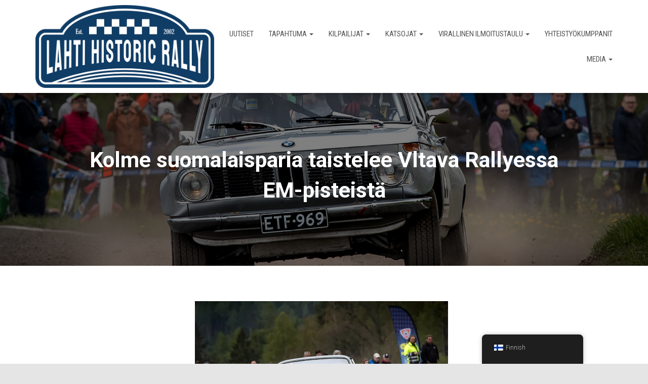

--- FILE ---
content_type: text/html; charset=UTF-8
request_url: https://lahtihistoricrally.fi/kolme-suomalaisparia-taistelee-historic-vltava-rallyessa-em-pisteista-mukana-muitakin-suomalaisia/
body_size: 25223
content:
<!DOCTYPE html>
<html lang="fi">

<head>
	<meta charset='UTF-8'>
	<meta name="viewport" content="width=device-width, initial-scale=1">
	<link rel="profile" href="http://gmpg.org/xfn/11">
		<style id="jetpack-boost-critical-css">@media all{body:after{content:url(https://lahtihistoricrally.fi/wp-content/plugins/instagram-feed/img/sbi-sprite.png);display:none}}@media all{html{font-family:sans-serif;-ms-text-size-adjust:100%;-webkit-text-size-adjust:100%}body{margin:0}article,header,nav{display:block}template{display:none}a{background-color:transparent}strong{font-weight:700}h1{font-size:2em;margin:.67em 0}img{border:0}svg:not(:root){overflow:hidden}hr{-webkit-box-sizing:content-box;-moz-box-sizing:content-box;box-sizing:content-box;height:0}button{color:inherit;font:inherit;margin:0}button{overflow:visible}button{text-transform:none}button{-webkit-appearance:button}*{-webkit-box-sizing:border-box;-moz-box-sizing:border-box;box-sizing:border-box}:after,:before{-webkit-box-sizing:border-box;-moz-box-sizing:border-box;box-sizing:border-box}html{font-size:10px}body{font-family:"Helvetica Neue",Helvetica,Arial,sans-serif;font-size:14px;line-height:1.42857143;color:#333;background-color:#fff}button{font-family:inherit;font-size:inherit;line-height:inherit}a{color:#337ab7;text-decoration:none}img{vertical-align:middle}hr{margin-top:20px;margin-bottom:20px;border:0;border-top:1px solid #eee}.sr-only{position:absolute;width:1px;height:1px;margin:-1px;padding:0;overflow:hidden;clip:rect(0,0,0,0);border:0}h1,h4{font-family:inherit;font-weight:500;line-height:1.1;color:inherit}h1{margin-top:20px;margin-bottom:10px}h4{margin-top:10px;margin-bottom:10px}h1{font-size:36px}h4{font-size:18px}p{margin:0 0 10px}.text-center{text-align:center}.page-header{padding-bottom:9px;margin:40px 0 20px;border-bottom:1px solid #eee}ul{margin-top:0;margin-bottom:10px}ul ul{margin-bottom:0}.container{margin-right:auto;margin-left:auto;padding-left:15px;padding-right:15px}@media (min-width:768px){.container{width:750px}}@media (min-width:992px){.container{width:970px}}@media (min-width:1200px){.container{width:1170px}}.row{margin-left:-15px;margin-right:-15px}.col-md-10,.col-md-8{position:relative;min-height:1px;padding-left:15px;padding-right:15px}@media (min-width:992px){.col-md-10,.col-md-8{float:left}.col-md-10{width:83.33333333%}.col-md-8{width:66.66666667%}.col-md-offset-2{margin-left:16.66666667%}.col-md-offset-1{margin-left:8.33333333%}}.collapse{display:none}.caret{display:inline-block;width:0;height:0;margin-left:2px;vertical-align:middle;border-top:4px dashed;border-right:4px solid transparent;border-left:4px solid transparent}.dropdown{position:relative}.dropdown-menu{position:absolute;top:100%;left:0;z-index:1000;display:none;float:left;min-width:160px;padding:5px 0;margin:2px 0 0;list-style:none;font-size:14px;text-align:left;background-color:#fff;border:1px solid #ccc;border:1px solid rgba(0,0,0,.15);border-radius:4px;-webkit-box-shadow:0 6px 12px rgba(0,0,0,.175);box-shadow:0 6px 12px rgba(0,0,0,.175);-webkit-background-clip:padding-box;background-clip:padding-box}.dropdown-menu>li>a{display:block;padding:3px 20px;clear:both;font-weight:400;line-height:1.42857143;color:#333;white-space:nowrap}.nav{margin-bottom:0;padding-left:0;list-style:none}.nav>li{position:relative;display:block}.nav>li>a{position:relative;display:block;padding:10px 15px}.navbar{position:relative;min-height:50px;margin-bottom:20px;border:1px solid transparent}@media (min-width:769px){.navbar{border-radius:4px}}@media (min-width:769px){.navbar-header{float:left}}.navbar-collapse{overflow-x:visible;padding-right:15px;padding-left:15px;border-top:1px solid transparent;-webkit-box-shadow:inset 0 1px 0 rgba(255,255,255,.1);box-shadow:inset 0 1px 0 rgba(255,255,255,.1);-webkit-overflow-scrolling:touch}@media (min-width:769px){.navbar-collapse{width:auto;border-top:0;-webkit-box-shadow:none;box-shadow:none}.navbar-collapse.collapse{display:block!important;height:auto!important;padding-bottom:0;overflow:visible!important}.navbar-fixed-top .navbar-collapse{padding-left:0;padding-right:0}}.navbar-fixed-top .navbar-collapse{max-height:340px}@media (max-device-width:480px) and (orientation:landscape){.navbar-fixed-top .navbar-collapse{max-height:200px}}.container>.navbar-collapse,.container>.navbar-header{margin-right:-15px;margin-left:-15px}@media (min-width:769px){.container>.navbar-collapse,.container>.navbar-header{margin-right:0;margin-left:0}}.navbar-fixed-top{position:fixed}.navbar-fixed-top{top:0;right:0;left:0;z-index:1030}@media (min-width:769px){.navbar-fixed-top{border-radius:0}}.navbar-fixed-top{top:0;border-width:0 0 1px}.navbar-brand{float:left;padding:15px 15px;font-size:18px;line-height:20px;height:50px}.navbar-brand>img{display:block}@media (min-width:769px){.navbar>.container .navbar-brand{margin-left:-15px}}.navbar-toggle{position:relative;margin-right:5px;padding:9px 10px;margin-top:8px;margin-bottom:8px;background-color:transparent;background-image:none;border:1px solid transparent;border-radius:4px}.navbar-toggle .icon-bar{display:block;width:22px;height:2px;border-radius:1px}.navbar-toggle .icon-bar+.icon-bar{margin-top:4px}@media (min-width:769px){.navbar-toggle{display:none}}.navbar-nav{margin:7.5px -15px}.navbar-nav>li>a{padding-top:10px;padding-bottom:10px;line-height:20px}@media (min-width:769px){.navbar-nav{float:left;margin:0}.navbar-nav>li{float:left}.navbar-nav>li>a{padding-top:15px;padding-bottom:15px}}.navbar-nav>li>.dropdown-menu{margin-top:0;border-top-right-radius:0;border-top-left-radius:0}.navbar-default{background-color:#f8f8f8;border-color:#e7e7e7}.navbar-default .navbar-brand{color:#777}.navbar-default .navbar-nav>li>a{color:#777}.navbar-default .navbar-toggle{border-color:#ddd}.navbar-default .navbar-toggle .icon-bar{background-color:#888}.navbar-default .navbar-collapse{border-color:#e7e7e7}.container:after,.container:before,.nav:after,.nav:before,.navbar-collapse:after,.navbar-collapse:before,.navbar-header:after,.navbar-header:before,.navbar:after,.navbar:before,.row:after,.row:before{content:" ";display:table}.container:after,.nav:after,.navbar-collapse:after,.navbar-header:after,.navbar:after,.row:after{clear:both}@-ms-viewport{width:device-width}}@media all{@media (max-width:768px){h1.hestia-title{font-size:36px}.page-header.header-small .hestia-title{font-size:26px}}h1{font-size:42px}h4{font-size:27px}@media (max-width:768px){h1{font-size:30px}h4{font-size:22px}}.single-post-wrap{font-size:18px}@media (max-width:768px){.single-post-wrap{font-size:16px}}body{font-size:14px}.navbar a{font-size:12px}}@media all{.trp-language-switcher-container.trp-floater-ls-names.trp-bottom-right.trp-color-dark{min-width:200px}#trp-floater-ls-current-language .trp-floater-ls-disabled-language.trp-ls-disabled-language{margin-top:6px}#trp-floater-ls{position:fixed;z-index:9999999;bottom:0;display:block;overflow:hidden;height:58px;text-align:center;box-shadow:0 0 8px rgba(0,0,0,.25)}.trp-floater-ls-disabled-language.trp-ls-disabled-language{width:auto}#trp-floater-ls.trp-color-dark{background:#1e1e1e;box-shadow:0 0 8px rgba(0,0,0,.25);border-radius:8px 8px 0 0}#trp-floater-ls.trp-bottom-right{top:auto;bottom:0;right:10%}@media screen and (max-width:1000px){#trp-floater-ls-language-list{display:flex;flex-direction:column}.trp-language-switcher-container.trp-floater-ls-names.trp-bottom-right.trp-color-dark{right:10%;min-width:105px}}@media screen and (max-width:500px){#trp-floater-ls-language-list{display:flex;flex-direction:column}.trp-floater-ls-disabled-language{margin-top:0!important;padding-top:16px!important}.trp-language-switcher-container.trp-floater-ls-names.trp-bottom-right.trp-color-dark{right:10%;min-width:105px}}#trp-floater-ls-language-list{display:none}#trp-floater-ls .trp-language-wrap.trp-language-wrap-bottom{padding:11px}#trp-floater-ls-current-language a{display:block;padding:10px 12px 10px 12px;font-size:90%}.trp-language-wrap a{display:block;padding:10px 12px 10px 12px;font-size:90%}#trp-floater-ls-current-language .trp-floater-ls-disabled-language.trp-ls-disabled-language{display:block;padding:10px 24px 10px 24px;font-size:90%}#trp-floater-ls-current-language,#trp-floater-ls-language-list{text-align:left}#trp-floater-ls-current-language.trp-with-flags,#trp-floater-ls-language-list.trp-with-flags{text-align:left}#trp-floater-ls-current-language{display:block;width:100%;height:100%}.trp-language-switcher-container.trp-floater-ls-names.trp-bottom-right .trp-language-wrap{padding:12px 12px 6px 12px!important}#trp-floater-ls div:not(#trp-floater-poweredby)>a{display:flex!important;flex-direction:row;flex-wrap:wrap;align-items:center}.trp-color-dark #trp-floater-ls-current-language a,.trp-color-dark #trp-floater-ls-language-list a{color:#bdbdbd}.trp-color-dark #trp-floater-ls-current-language a,.trp-color-dark #trp-floater-ls-language-list a{display:block;width:auto;overflow:hidden;text-overflow:ellipsis;white-space:nowrap}.trp-floater-ls-disabled-language{margin-top:6px}#trp-floater-ls .trp-with-flags .trp-flag-image{margin-right:5px;vertical-align:middle;height:auto;max-width:100%;display:inline;padding:0}#trp-floater-ls a{text-decoration:none}#trp-floater-ls-language-list{max-height:300px;overflow-y:auto}}@media all{.navbar button.navbar-toggle{-webkit-box-shadow:none;-moz-box-shadow:none;box-shadow:none}.navbar .navbar-brand,h4.author{font-size:18px}body{font-size:14px}.navbar,.navbar a{font-size:12px}body{-webkit-font-smoothing:antialiased;-moz-osx-font-smoothing:grayscale;font-weight:300;line-height:1.618}.blog-post .section-text p,ul{line-height:1.618}h1,h4{font-weight:500;line-height:1.618}h4.author{font-weight:300}.hestia-title{font-weight:700}.hestia-title{word-break:break-word}button{font-size:12px;font-weight:400}button{font-size:inherit;line-height:inherit}.wp-caption-text{font-size:14px;font-weight:700}.navbar .navbar-brand{line-height:30px}.navbar .navbar-nav>li>a{font-weight:400}.navbar .dropdown-menu li>a{font-size:13px}@media (max-width:768px){h4.author{font-size:16px}.navbar .navbar-nav li .caret{font-size:20px}.navbar .navbar-nav .dropdown .dropdown-menu li a{line-height:20px}.navbar .navbar-nav .dropdown .dropdown-menu li a .caret{line-height:1}}body{direction:ltr;color:#3c4858;font-family:Roboto,Helvetica,Arial,sans-serif}h1,h4{font-family:Roboto,Helvetica,Arial,sans-serif}a{color:var(--hestia-primary-color,#9c27b0)}.hestia-title{font-family:"Roboto Slab","Times New Roman",serif}.hestia-title{color:#3c4858;text-decoration:none;word-wrap:break-word}.page-header .hestia-title{line-height:1.4}h1.hestia-title{margin-bottom:30px}.single-post .blog-post .section-text p{margin:0 0 15px}.container{max-width:100%}@media (min-width:749px){.container{max-width:748px}}@media (min-width:768px){.container{max-width:750px}}@media (min-width:992px){.container{max-width:970px}}@media (min-width:1200px){.container{max-width:2000px}}body{direction:ltr;background-color:#e5e5e5;overflow-x:hidden}.wp-caption,button,img{max-width:100%}img{height:auto}ul{margin-bottom:30px}.container{max-width:100%}button{border:0}button{font-family:inherit;padding:7px}button{position:relative;margin:10px 1px;padding:12px 30px;border:none;border-radius:3px;white-space:normal;letter-spacing:0;text-transform:uppercase}button{-webkit-box-shadow:0 2px 2px 0 rgba(153,153,153,.14),0 3px 1px -2px rgba(153,153,153,.2),0 1px 5px 0 rgba(153,153,153,.12);-moz-box-shadow:0 2px 2px 0 rgba(153,153,153,.14),0 3px 1px -2px rgba(153,153,153,.2),0 1px 5px 0 rgba(153,153,153,.12);box-shadow:0 2px 2px 0 rgba(153,153,153,.14),0 3px 1px -2px rgba(153,153,153,.2),0 1px 5px 0 rgba(153,153,153,.12)}button{-webkit-box-shadow:0 2px 2px 0 rgba(var(--hestia-primary-color,#9c27b0),.14),0 3px 1px -2px rgba(var(--hestia-primary-color,#9c27b0),.2),0 1px 5px 0 rgba(var(--hestia-primary-color,#9c27b0),.12);-moz-box-shadow:0 2px 2px 0 rgba(var(--hestia-primary-color,#9c27b0),.14),0 3px 1px -2px rgba(var(--hestia-primary-color,#9c27b0),.2),0 1px 5px 0 rgba(var(--hestia-primary-color,#9c27b0),.12);box-shadow:0 2px 2px 0 rgba(var(--hestia-primary-color,#9c27b0),.14),0 3px 1px -2px rgba(var(--hestia-primary-color,#9c27b0),.2),0 1px 5px 0 rgba(var(--hestia-primary-color,#9c27b0),.12)}button{color:#fff;background-color:var(--hestia-primary-color,#9c27b0)}.navbar button.navbar-toggle{color:#555}.navbar{background-color:#fff;color:#555;border-radius:0;border:none;padding:0;-webkit-box-shadow:0 1px 10px -6px rgba(0,0,0,.42),0 1px 10px 0 rgba(0,0,0,.12),0 4px 5px -2px rgba(0,0,0,.1);box-shadow:0 1px 10px -6px rgba(0,0,0,.42),0 1px 10px 0 rgba(0,0,0,.12),0 4px 5px -2px rgba(0,0,0,.1)}.navbar .navbar-collapse{border:none}.navbar .title-logo-wrapper{display:flex;align-items:center}.navbar>.container{display:flex;padding:10px 15px;vertical-align:middle;align-items:center}.navbar.hestia_left .navbar-collapse{margin-left:auto}.navbar.hestia_left>.container{flex-direction:row}.navbar.hestia_left .navbar-nav{display:flex;flex-wrap:wrap;justify-content:flex-end}.navbar .navbar-header .navbar-brand{padding:0 15px;position:relative;color:inherit;height:auto}.navbar .navbar-header .navbar-brand img{width:auto;max-height:50px}.navbar-toggle-wrapper{margin-left:auto;display:flex;align-items:center;flex-direction:row}.navbar .navbar-toggle{float:none;border:0;margin-right:0}.navbar .navbar-toggle .icon-bar{border:1px solid;position:relative}.navbar .navbar-nav>li{margin:0}.navbar .navbar-nav>li>a{text-transform:uppercase}.navbar .navbar-nav>li a{padding-top:15px;padding-bottom:15px;border-radius:3px;color:inherit}.navbar .navbar-nav>li a:before{display:contents;font-family:"Font Awesome 5 Brands";font-size:16px}.navbar .navbar-nav>li .dropdown-menu{margin-top:-5px;border:none}.navbar .navbar-nav>li .dropdown-menu li{color:#333;position:relative}.navbar .navbar-nav>li .dropdown-menu li>a{background-color:transparent;margin:0 5px;padding:10px;border-radius:2px}.navbar .navbar-nav>li:not(.btn)>a:before{position:absolute;z-index:-1;top:0;right:0;bottom:0;left:0;border-radius:3px;background-color:rgba(255,255,255,.1);content:"";-webkit-transform:scaleX(0);-ms-transform:scaleX(0);transform:scaleX(0);-webkit-transform-origin:50%;-ms-transform-origin:50%;transform-origin:50%}.dropdown-submenu{position:relative}.dropdown-submenu .dropdown-menu{display:none;top:0;left:100%;margin-top:-6px;margin-left:-1px}#main-navigation ul.nav>li{opacity:1;visibility:visible}.section{padding:70px 0}.section{background-position:center center;background-size:cover}.footer-big hr{margin-top:10px}footer.footer.footer-black hr{border-color:rgba(255,255,255,.2)}.blog-post{word-wrap:break-word}.blog-post .section-text{padding-bottom:0}.blog-post .section-text p{margin-bottom:30px}.aligncenter{display:block;margin:0 auto 24px}img.alignnone{margin-bottom:12px}.alignright{float:right;text-align:right}.wp-caption.alignright{margin:0 0 24px 24px}.wp-caption-text{padding-top:10px;text-align:center}.hestia-hidden{display:none}.page-header .author,.page-header .author a,.page-header .container,.page-header .hestia-title{color:#fff}.single-post-wrap:after{content:"";display:table;clear:both}.page-header{will-change:transform;overflow:hidden;margin:0;padding:0;border:0;background-position:center center;background-size:cover}.page-header .container{padding-top:30vh;color:#fff}.page-header .container .hestia-title{margin:0 0 20px}.page-header.header-small .container .hestia-title{margin:20px 0 10px}.page-header.header-small{min-height:300px;position:relative;height:auto}.page-header.header-small .container{padding-top:180px;padding-bottom:110px}.page-header.header-small .hestia-title{font-family:Roboto,Helvetica,Arial,sans-serif}.header-filter{position:absolute;top:0;bottom:0;left:0;right:0;z-index:-1;background-position:center center;background-size:cover}.header-filter:after,.header-filter:before{display:block;position:absolute;top:0;left:0;width:100%;height:100%;content:""}.header-filter::before{background-color:rgba(0,0,0,.5)}.main{position:relative;background:#fff}body:not(.home) .wrapper{display:flex;flex-direction:column;min-height:100vh}body:not(.home) .wrapper .main{display:flex;flex-direction:column;flex:1 0 auto}@media (max-width:991px){.navbar .navbar-nav>li{margin-right:10px;margin-left:10px}.page-header{height:auto;min-height:0}}@media (min-width:992px){.navbar .navbar-collapse{text-align:center}.navbar .navbar-nav>li{margin:0}}@media (min-width:769px){.navbar.hestia_left .title-logo-wrapper{min-width:250px}.dropdown .dropdown-menu{display:block;visibility:hidden;margin-top:-20px;opacity:0}.navbar .navbar-nav .dropdown a .caret svg{height:0}}@media (max-width:768px){.container .navbar-header{width:100%;display:flex;margin:0 auto}.navbar>.container{padding:10px 15px;align-items:center;display:block}.navbar .nav.navbar-nav{display:block}.navbar.navbar-fixed-top .navbar-collapse{max-height:calc(100% - 70px);margin-top:70px;overflow-y:auto;position:fixed;z-index:9999;background:#fff;width:100%;left:0;top:0;margin-left:0;margin-right:0;-webkit-overflow-scrolling:auto}.navbar .navbar-nav{margin:7.5px 0}.navbar .navbar-nav li{box-sizing:border-box;float:left;margin:0;padding:0;width:100%;text-align:left}.navbar .navbar-nav .dropdown a .caret{border:1px solid #555;border-radius:2px;box-sizing:content-box;color:#555;display:inline-block;font-family:"Font Awesome 5 Free";font-weight:900;height:30px;margin-left:0;position:absolute;right:15px;text-align:center;top:10px;width:30px;z-index:100}.navbar .navbar-nav .dropdown a .caret svg{width:12.5px;margin:9px}.navbar .navbar-nav .dropdown .dropdown-menu{background:0 0;box-shadow:none;position:static;margin-top:0;padding:0;width:100%}.navbar .navbar-nav .dropdown .dropdown-menu li a{margin:0;padding:15px 0 15px 30px}.navbar .navbar-nav .dropdown .dropdown-menu li li a{padding:15px 0 15px 45px}.navbar .navbar-header .navbar-brand{padding-left:0}.single .section{padding:30px 0 0}hr{margin-top:0}.single-post .page-header.header-small{min-height:0}.single-post .page-header.header-small .container{padding:120px 15px 50px}.single-post .page-header.header-small .container .hestia-title{margin-top:0}}}@media all{.a2a_kit a:empty{display:none}.addtoany_list a{border:0;box-shadow:none;display:inline-block;font-size:16px;padding:0 4px;vertical-align:middle}.addtoany_list.a2a_kit_size_32 a{font-size:32px}}@media all{ul{box-sizing:border-box}.entry-content{counter-reset:footnotes}.aligncenter{clear:both}html :where(img[class*=wp-image-]){height:auto;max-width:100%}}</style><script type="text/javascript">
/* <![CDATA[ */
window.JetpackScriptData = {"site":{"icon":"https://i0.wp.com/lahtihistoricrally.fi/wp-content/uploads/2023/03/cropped-lahtihistoricrally_favicon.png?fit=512%2C512\u0026ssl=1\u0026w=64","title":"Lahti Historic Rally","host":"unknown","is_wpcom_platform":false}};
/* ]]> */
</script>
<meta name='robots' content='index, follow, max-image-preview:large, max-snippet:-1, max-video-preview:-1' />
	<style>img:is([sizes="auto" i], [sizes^="auto," i]) { contain-intrinsic-size: 3000px 1500px }</style>
	<!-- Jetpack Site Verification Tags -->
<meta name="google-site-verification" content="Zx5rWNsFwbEXznH_4VdPNjG7Hckm4iMSnRZH9QR6Bfw" />

	<!-- This site is optimized with the Yoast SEO plugin v25.5 - https://yoast.com/wordpress/plugins/seo/ -->
	<title>Kolme suomalaisparia taistelee Vltava Rallyessa EM-pisteistä - Lahti Historic Rally</title>
	<link rel="canonical" href="https://lahtihistoricrally.fi/kolme-suomalaisparia-taistelee-historic-vltava-rallyessa-em-pisteista-mukana-muitakin-suomalaisia/" />
	<meta property="og:locale" content="fi_FI" />
	<meta property="og:type" content="article" />
	<meta property="og:title" content="Kolme suomalaisparia taistelee Vltava Rallyessa EM-pisteistä - Lahti Historic Rally" />
	<meta property="og:description" content="Historic-rallien EM-sarja jatkuu 21.–22.4. Tsekeissä Vltavan Rallin merkeissä. Tänä vuonna kisaan osallistuu kuusi autokuntaa Suomesta, viime vuonna heitä oli yhdeksän. Pisteistä ajavat vuoden 2023 kisassa Ville Silvasti, Teuvo Hämäläinen ja Elias Kivitila. FIA:n portaaliin eivät Read more" />
	<meta property="og:url" content="https://lahtihistoricrally.fi/kolme-suomalaisparia-taistelee-historic-vltava-rallyessa-em-pisteista-mukana-muitakin-suomalaisia/" />
	<meta property="og:site_name" content="Lahti Historic Rally" />
	<meta property="article:published_time" content="2023-04-08T15:11:22+00:00" />
	<meta property="article:modified_time" content="2023-04-08T15:12:12+00:00" />
	<meta property="og:image" content="https://lahtihistoricrally.fi/wp-content/uploads/2023/04/jp_77_Sverre_Vltava_2022.jpg" />
	<meta property="og:image:width" content="1843" />
	<meta property="og:image:height" content="1228" />
	<meta property="og:image:type" content="image/jpeg" />
	<meta name="author" content="Kikka Kuosmanen" />
	<meta name="twitter:card" content="summary_large_image" />
	<meta name="twitter:label1" content="Kirjoittanut" />
	<meta name="twitter:data1" content="Kikka Kuosmanen" />
	<meta name="twitter:label2" content="Arvioitu lukuaika" />
	<meta name="twitter:data2" content="1 minuutti" />
	<script type="application/ld+json" class="yoast-schema-graph">{"@context":"https://schema.org","@graph":[{"@type":"Article","@id":"https://lahtihistoricrally.fi/kolme-suomalaisparia-taistelee-historic-vltava-rallyessa-em-pisteista-mukana-muitakin-suomalaisia/#article","isPartOf":{"@id":"https://lahtihistoricrally.fi/kolme-suomalaisparia-taistelee-historic-vltava-rallyessa-em-pisteista-mukana-muitakin-suomalaisia/"},"author":{"name":"Kikka Kuosmanen","@id":"https://lahtihistoricrally.fi/#/schema/person/aae91cd502a323d64be2b4ce9f1b4841"},"headline":"Kolme suomalaisparia taistelee Vltava Rallyessa EM-pisteistä","datePublished":"2023-04-08T15:11:22+00:00","dateModified":"2023-04-08T15:12:12+00:00","mainEntityOfPage":{"@id":"https://lahtihistoricrally.fi/kolme-suomalaisparia-taistelee-historic-vltava-rallyessa-em-pisteista-mukana-muitakin-suomalaisia/"},"wordCount":303,"publisher":{"@id":"https://lahtihistoricrally.fi/#organization"},"image":{"@id":"https://lahtihistoricrally.fi/kolme-suomalaisparia-taistelee-historic-vltava-rallyessa-em-pisteista-mukana-muitakin-suomalaisia/#primaryimage"},"thumbnailUrl":"https://i0.wp.com/lahtihistoricrally.fi/wp-content/uploads/2023/04/jp_77_Sverre_Vltava_2022.jpg?fit=1843%2C1228&ssl=1","articleSection":["Uutiset"],"inLanguage":"fi"},{"@type":"WebPage","@id":"https://lahtihistoricrally.fi/kolme-suomalaisparia-taistelee-historic-vltava-rallyessa-em-pisteista-mukana-muitakin-suomalaisia/","url":"https://lahtihistoricrally.fi/kolme-suomalaisparia-taistelee-historic-vltava-rallyessa-em-pisteista-mukana-muitakin-suomalaisia/","name":"Kolme suomalaisparia taistelee Vltava Rallyessa EM-pisteistä - Lahti Historic Rally","isPartOf":{"@id":"https://lahtihistoricrally.fi/#website"},"primaryImageOfPage":{"@id":"https://lahtihistoricrally.fi/kolme-suomalaisparia-taistelee-historic-vltava-rallyessa-em-pisteista-mukana-muitakin-suomalaisia/#primaryimage"},"image":{"@id":"https://lahtihistoricrally.fi/kolme-suomalaisparia-taistelee-historic-vltava-rallyessa-em-pisteista-mukana-muitakin-suomalaisia/#primaryimage"},"thumbnailUrl":"https://i0.wp.com/lahtihistoricrally.fi/wp-content/uploads/2023/04/jp_77_Sverre_Vltava_2022.jpg?fit=1843%2C1228&ssl=1","datePublished":"2023-04-08T15:11:22+00:00","dateModified":"2023-04-08T15:12:12+00:00","breadcrumb":{"@id":"https://lahtihistoricrally.fi/kolme-suomalaisparia-taistelee-historic-vltava-rallyessa-em-pisteista-mukana-muitakin-suomalaisia/#breadcrumb"},"inLanguage":"fi","potentialAction":[{"@type":"ReadAction","target":["https://lahtihistoricrally.fi/kolme-suomalaisparia-taistelee-historic-vltava-rallyessa-em-pisteista-mukana-muitakin-suomalaisia/"]}]},{"@type":"ImageObject","inLanguage":"fi","@id":"https://lahtihistoricrally.fi/kolme-suomalaisparia-taistelee-historic-vltava-rallyessa-em-pisteista-mukana-muitakin-suomalaisia/#primaryimage","url":"https://i0.wp.com/lahtihistoricrally.fi/wp-content/uploads/2023/04/jp_77_Sverre_Vltava_2022.jpg?fit=1843%2C1228&ssl=1","contentUrl":"https://i0.wp.com/lahtihistoricrally.fi/wp-content/uploads/2023/04/jp_77_Sverre_Vltava_2022.jpg?fit=1843%2C1228&ssl=1","width":1843,"height":1228,"caption":"Sverre Norrgård ja Ari Koponen vauhdissa Historic Vltava Rallyessa viime vuonna. Tämän vuoden kisassa kartturin paikalla istuu Anni Villikka. Uutta on myös se, ettei Sverre enää ilmoittautunut sarjaan, vaan ajaa satunnaisia ralleja, kuten Lahti Historicin elokuussa ja kuten on tehnyt joka vuosi rallin olemassaolon aikana. Kuva: Josef Petru/Vltava Rallye"},{"@type":"BreadcrumbList","@id":"https://lahtihistoricrally.fi/kolme-suomalaisparia-taistelee-historic-vltava-rallyessa-em-pisteista-mukana-muitakin-suomalaisia/#breadcrumb","itemListElement":[{"@type":"ListItem","position":1,"name":"Etusivu","item":"https://lahtihistoricrally.fi/"},{"@type":"ListItem","position":2,"name":"Kolme suomalaisparia taistelee Vltava Rallyessa EM-pisteistä"}]},{"@type":"WebSite","@id":"https://lahtihistoricrally.fi/#website","url":"https://lahtihistoricrally.fi/","name":"Lahti Historic Rally","description":"FIA European Historic Rally Championship","publisher":{"@id":"https://lahtihistoricrally.fi/#organization"},"potentialAction":[{"@type":"SearchAction","target":{"@type":"EntryPoint","urlTemplate":"https://lahtihistoricrally.fi/?s={search_term_string}"},"query-input":{"@type":"PropertyValueSpecification","valueRequired":true,"valueName":"search_term_string"}}],"inLanguage":"fi"},{"@type":"Organization","@id":"https://lahtihistoricrally.fi/#organization","name":"Lahti Historic Rally","url":"https://lahtihistoricrally.fi/","logo":{"@type":"ImageObject","inLanguage":"fi","@id":"https://lahtihistoricrally.fi/#/schema/logo/image/","url":"https://i0.wp.com/lahtihistoricrally.fi/wp-content/uploads/2024/07/lahti_historic_rally_logo_blue_800.png?fit=800%2C371&ssl=1","contentUrl":"https://i0.wp.com/lahtihistoricrally.fi/wp-content/uploads/2024/07/lahti_historic_rally_logo_blue_800.png?fit=800%2C371&ssl=1","width":800,"height":371,"caption":"Lahti Historic Rally"},"image":{"@id":"https://lahtihistoricrally.fi/#/schema/logo/image/"}},{"@type":"Person","@id":"https://lahtihistoricrally.fi/#/schema/person/aae91cd502a323d64be2b4ce9f1b4841","name":"Kikka Kuosmanen","image":{"@type":"ImageObject","inLanguage":"fi","@id":"https://lahtihistoricrally.fi/#/schema/person/image/","url":"https://secure.gravatar.com/avatar/89737101128fff56fca071831cd9d2b8?s=96&d=mm&r=g","contentUrl":"https://secure.gravatar.com/avatar/89737101128fff56fca071831cd9d2b8?s=96&d=mm&r=g","caption":"Kikka Kuosmanen"},"url":"https://lahtihistoricrally.fi/author/kikka-kuosmanenkolumbus-fi/"}]}</script>
	<!-- / Yoast SEO plugin. -->


<link rel='dns-prefetch' href='//static.addtoany.com' />
<link rel='dns-prefetch' href='//www.googletagmanager.com' />
<link rel='dns-prefetch' href='//stats.wp.com' />
<link rel='dns-prefetch' href='//maxcdn.bootstrapcdn.com' />
<link rel='dns-prefetch' href='//fonts.googleapis.com' />
<link rel='preconnect' href='//i0.wp.com' />
<link rel='preconnect' href='//c0.wp.com' />
<link rel="alternate" type="application/rss+xml" title="Lahti Historic Rally &raquo; syöte" href="https://lahtihistoricrally.fi/feed/" />
<script type="text/javascript">
/* <![CDATA[ */
window._wpemojiSettings = {"baseUrl":"https:\/\/s.w.org\/images\/core\/emoji\/15.0.3\/72x72\/","ext":".png","svgUrl":"https:\/\/s.w.org\/images\/core\/emoji\/15.0.3\/svg\/","svgExt":".svg","source":{"concatemoji":"https:\/\/lahtihistoricrally.fi\/wp-includes\/js\/wp-emoji-release.min.js?ver=6.7.4"}};
/*! This file is auto-generated */
!function(i,n){var o,s,e;function c(e){try{var t={supportTests:e,timestamp:(new Date).valueOf()};sessionStorage.setItem(o,JSON.stringify(t))}catch(e){}}function p(e,t,n){e.clearRect(0,0,e.canvas.width,e.canvas.height),e.fillText(t,0,0);var t=new Uint32Array(e.getImageData(0,0,e.canvas.width,e.canvas.height).data),r=(e.clearRect(0,0,e.canvas.width,e.canvas.height),e.fillText(n,0,0),new Uint32Array(e.getImageData(0,0,e.canvas.width,e.canvas.height).data));return t.every(function(e,t){return e===r[t]})}function u(e,t,n){switch(t){case"flag":return n(e,"\ud83c\udff3\ufe0f\u200d\u26a7\ufe0f","\ud83c\udff3\ufe0f\u200b\u26a7\ufe0f")?!1:!n(e,"\ud83c\uddfa\ud83c\uddf3","\ud83c\uddfa\u200b\ud83c\uddf3")&&!n(e,"\ud83c\udff4\udb40\udc67\udb40\udc62\udb40\udc65\udb40\udc6e\udb40\udc67\udb40\udc7f","\ud83c\udff4\u200b\udb40\udc67\u200b\udb40\udc62\u200b\udb40\udc65\u200b\udb40\udc6e\u200b\udb40\udc67\u200b\udb40\udc7f");case"emoji":return!n(e,"\ud83d\udc26\u200d\u2b1b","\ud83d\udc26\u200b\u2b1b")}return!1}function f(e,t,n){var r="undefined"!=typeof WorkerGlobalScope&&self instanceof WorkerGlobalScope?new OffscreenCanvas(300,150):i.createElement("canvas"),a=r.getContext("2d",{willReadFrequently:!0}),o=(a.textBaseline="top",a.font="600 32px Arial",{});return e.forEach(function(e){o[e]=t(a,e,n)}),o}function t(e){var t=i.createElement("script");t.src=e,t.defer=!0,i.head.appendChild(t)}"undefined"!=typeof Promise&&(o="wpEmojiSettingsSupports",s=["flag","emoji"],n.supports={everything:!0,everythingExceptFlag:!0},e=new Promise(function(e){i.addEventListener("DOMContentLoaded",e,{once:!0})}),new Promise(function(t){var n=function(){try{var e=JSON.parse(sessionStorage.getItem(o));if("object"==typeof e&&"number"==typeof e.timestamp&&(new Date).valueOf()<e.timestamp+604800&&"object"==typeof e.supportTests)return e.supportTests}catch(e){}return null}();if(!n){if("undefined"!=typeof Worker&&"undefined"!=typeof OffscreenCanvas&&"undefined"!=typeof URL&&URL.createObjectURL&&"undefined"!=typeof Blob)try{var e="postMessage("+f.toString()+"("+[JSON.stringify(s),u.toString(),p.toString()].join(",")+"));",r=new Blob([e],{type:"text/javascript"}),a=new Worker(URL.createObjectURL(r),{name:"wpTestEmojiSupports"});return void(a.onmessage=function(e){c(n=e.data),a.terminate(),t(n)})}catch(e){}c(n=f(s,u,p))}t(n)}).then(function(e){for(var t in e)n.supports[t]=e[t],n.supports.everything=n.supports.everything&&n.supports[t],"flag"!==t&&(n.supports.everythingExceptFlag=n.supports.everythingExceptFlag&&n.supports[t]);n.supports.everythingExceptFlag=n.supports.everythingExceptFlag&&!n.supports.flag,n.DOMReady=!1,n.readyCallback=function(){n.DOMReady=!0}}).then(function(){return e}).then(function(){var e;n.supports.everything||(n.readyCallback(),(e=n.source||{}).concatemoji?t(e.concatemoji):e.wpemoji&&e.twemoji&&(t(e.twemoji),t(e.wpemoji)))}))}((window,document),window._wpemojiSettings);
/* ]]> */
</script>
<noscript><link rel='stylesheet' id='sbi_styles-css' href='https://lahtihistoricrally.fi/wp-content/plugins/instagram-feed/css/sbi-styles.min.css?ver=6.9.1' type='text/css' media='all' />
</noscript><link rel='stylesheet' id='sbi_styles-css' href='https://lahtihistoricrally.fi/wp-content/plugins/instagram-feed/css/sbi-styles.min.css?ver=6.9.1' type='text/css' media="not all" data-media="all" onload="this.media=this.dataset.media; delete this.dataset.media; this.removeAttribute( 'onload' );" />
<noscript><link rel='stylesheet' id='bootstrap-css' href='https://lahtihistoricrally.fi/wp-content/themes/hestia-pro/assets/bootstrap/css/bootstrap.min.css?ver=1.0.2' type='text/css' media='all' />
</noscript><link rel='stylesheet' id='bootstrap-css' href='https://lahtihistoricrally.fi/wp-content/themes/hestia-pro/assets/bootstrap/css/bootstrap.min.css?ver=1.0.2' type='text/css' media="not all" data-media="all" onload="this.media=this.dataset.media; delete this.dataset.media; this.removeAttribute( 'onload' );" />
<noscript><link rel='stylesheet' id='hestia-font-sizes-css' href='https://lahtihistoricrally.fi/wp-content/themes/hestia-pro/assets/css/font-sizes.min.css?ver=3.3.0' type='text/css' media='all' />
</noscript><link rel='stylesheet' id='hestia-font-sizes-css' href='https://lahtihistoricrally.fi/wp-content/themes/hestia-pro/assets/css/font-sizes.min.css?ver=3.3.0' type='text/css' media="not all" data-media="all" onload="this.media=this.dataset.media; delete this.dataset.media; this.removeAttribute( 'onload' );" />
<style id='wp-emoji-styles-inline-css' type='text/css'>

	img.wp-smiley, img.emoji {
		display: inline !important;
		border: none !important;
		box-shadow: none !important;
		height: 1em !important;
		width: 1em !important;
		margin: 0 0.07em !important;
		vertical-align: -0.1em !important;
		background: none !important;
		padding: 0 !important;
	}
</style>
<noscript><link rel='stylesheet' id='wp-block-library-css' href='https://c0.wp.com/c/6.7.4/wp-includes/css/dist/block-library/style.min.css' type='text/css' media='all' />
</noscript><link rel='stylesheet' id='wp-block-library-css' href='https://c0.wp.com/c/6.7.4/wp-includes/css/dist/block-library/style.min.css' type='text/css' media="not all" data-media="all" onload="this.media=this.dataset.media; delete this.dataset.media; this.removeAttribute( 'onload' );" />
<noscript><link rel='stylesheet' id='mediaelement-css' href='https://c0.wp.com/c/6.7.4/wp-includes/js/mediaelement/mediaelementplayer-legacy.min.css' type='text/css' media='all' />
</noscript><link rel='stylesheet' id='mediaelement-css' href='https://c0.wp.com/c/6.7.4/wp-includes/js/mediaelement/mediaelementplayer-legacy.min.css' type='text/css' media="not all" data-media="all" onload="this.media=this.dataset.media; delete this.dataset.media; this.removeAttribute( 'onload' );" />
<noscript><link rel='stylesheet' id='wp-mediaelement-css' href='https://c0.wp.com/c/6.7.4/wp-includes/js/mediaelement/wp-mediaelement.min.css' type='text/css' media='all' />
</noscript><link rel='stylesheet' id='wp-mediaelement-css' href='https://c0.wp.com/c/6.7.4/wp-includes/js/mediaelement/wp-mediaelement.min.css' type='text/css' media="not all" data-media="all" onload="this.media=this.dataset.media; delete this.dataset.media; this.removeAttribute( 'onload' );" />
<style id='jetpack-sharing-buttons-style-inline-css' type='text/css'>
.jetpack-sharing-buttons__services-list{display:flex;flex-direction:row;flex-wrap:wrap;gap:0;list-style-type:none;margin:5px;padding:0}.jetpack-sharing-buttons__services-list.has-small-icon-size{font-size:12px}.jetpack-sharing-buttons__services-list.has-normal-icon-size{font-size:16px}.jetpack-sharing-buttons__services-list.has-large-icon-size{font-size:24px}.jetpack-sharing-buttons__services-list.has-huge-icon-size{font-size:36px}@media print{.jetpack-sharing-buttons__services-list{display:none!important}}.editor-styles-wrapper .wp-block-jetpack-sharing-buttons{gap:0;padding-inline-start:0}ul.jetpack-sharing-buttons__services-list.has-background{padding:1.25em 2.375em}
</style>
<style id='classic-theme-styles-inline-css' type='text/css'>
/*! This file is auto-generated */
.wp-block-button__link{color:#fff;background-color:#32373c;border-radius:9999px;box-shadow:none;text-decoration:none;padding:calc(.667em + 2px) calc(1.333em + 2px);font-size:1.125em}.wp-block-file__button{background:#32373c;color:#fff;text-decoration:none}
</style>
<style id='global-styles-inline-css' type='text/css'>
:root{--wp--preset--aspect-ratio--square: 1;--wp--preset--aspect-ratio--4-3: 4/3;--wp--preset--aspect-ratio--3-4: 3/4;--wp--preset--aspect-ratio--3-2: 3/2;--wp--preset--aspect-ratio--2-3: 2/3;--wp--preset--aspect-ratio--16-9: 16/9;--wp--preset--aspect-ratio--9-16: 9/16;--wp--preset--color--black: #000000;--wp--preset--color--cyan-bluish-gray: #abb8c3;--wp--preset--color--white: #ffffff;--wp--preset--color--pale-pink: #f78da7;--wp--preset--color--vivid-red: #cf2e2e;--wp--preset--color--luminous-vivid-orange: #ff6900;--wp--preset--color--luminous-vivid-amber: #fcb900;--wp--preset--color--light-green-cyan: #7bdcb5;--wp--preset--color--vivid-green-cyan: #00d084;--wp--preset--color--pale-cyan-blue: #8ed1fc;--wp--preset--color--vivid-cyan-blue: #0693e3;--wp--preset--color--vivid-purple: #9b51e0;--wp--preset--color--accent: #00416b;--wp--preset--color--secondary: #00416b;--wp--preset--color--background-color: #E5E5E5;--wp--preset--color--header-gradient: #a81d84;--wp--preset--color--body-color: #0f0f0f;--wp--preset--color--header-overlay-color: rgba(0,0,0,0.5);--wp--preset--color--header-text-color: #fffffe;--wp--preset--color--navbar-background: #fffffd;--wp--preset--color--navbar-text-color: #555555;--wp--preset--color--navbar-text-color-hover: #00416b;--wp--preset--color--navbar-transparent-text-color: #fffffc;--wp--preset--gradient--vivid-cyan-blue-to-vivid-purple: linear-gradient(135deg,rgba(6,147,227,1) 0%,rgb(155,81,224) 100%);--wp--preset--gradient--light-green-cyan-to-vivid-green-cyan: linear-gradient(135deg,rgb(122,220,180) 0%,rgb(0,208,130) 100%);--wp--preset--gradient--luminous-vivid-amber-to-luminous-vivid-orange: linear-gradient(135deg,rgba(252,185,0,1) 0%,rgba(255,105,0,1) 100%);--wp--preset--gradient--luminous-vivid-orange-to-vivid-red: linear-gradient(135deg,rgba(255,105,0,1) 0%,rgb(207,46,46) 100%);--wp--preset--gradient--very-light-gray-to-cyan-bluish-gray: linear-gradient(135deg,rgb(238,238,238) 0%,rgb(169,184,195) 100%);--wp--preset--gradient--cool-to-warm-spectrum: linear-gradient(135deg,rgb(74,234,220) 0%,rgb(151,120,209) 20%,rgb(207,42,186) 40%,rgb(238,44,130) 60%,rgb(251,105,98) 80%,rgb(254,248,76) 100%);--wp--preset--gradient--blush-light-purple: linear-gradient(135deg,rgb(255,206,236) 0%,rgb(152,150,240) 100%);--wp--preset--gradient--blush-bordeaux: linear-gradient(135deg,rgb(254,205,165) 0%,rgb(254,45,45) 50%,rgb(107,0,62) 100%);--wp--preset--gradient--luminous-dusk: linear-gradient(135deg,rgb(255,203,112) 0%,rgb(199,81,192) 50%,rgb(65,88,208) 100%);--wp--preset--gradient--pale-ocean: linear-gradient(135deg,rgb(255,245,203) 0%,rgb(182,227,212) 50%,rgb(51,167,181) 100%);--wp--preset--gradient--electric-grass: linear-gradient(135deg,rgb(202,248,128) 0%,rgb(113,206,126) 100%);--wp--preset--gradient--midnight: linear-gradient(135deg,rgb(2,3,129) 0%,rgb(40,116,252) 100%);--wp--preset--font-size--small: 13px;--wp--preset--font-size--medium: 20px;--wp--preset--font-size--large: 36px;--wp--preset--font-size--x-large: 42px;--wp--preset--spacing--20: 0.44rem;--wp--preset--spacing--30: 0.67rem;--wp--preset--spacing--40: 1rem;--wp--preset--spacing--50: 1.5rem;--wp--preset--spacing--60: 2.25rem;--wp--preset--spacing--70: 3.38rem;--wp--preset--spacing--80: 5.06rem;--wp--preset--shadow--natural: 6px 6px 9px rgba(0, 0, 0, 0.2);--wp--preset--shadow--deep: 12px 12px 50px rgba(0, 0, 0, 0.4);--wp--preset--shadow--sharp: 6px 6px 0px rgba(0, 0, 0, 0.2);--wp--preset--shadow--outlined: 6px 6px 0px -3px rgba(255, 255, 255, 1), 6px 6px rgba(0, 0, 0, 1);--wp--preset--shadow--crisp: 6px 6px 0px rgba(0, 0, 0, 1);}:root :where(.is-layout-flow) > :first-child{margin-block-start: 0;}:root :where(.is-layout-flow) > :last-child{margin-block-end: 0;}:root :where(.is-layout-flow) > *{margin-block-start: 24px;margin-block-end: 0;}:root :where(.is-layout-constrained) > :first-child{margin-block-start: 0;}:root :where(.is-layout-constrained) > :last-child{margin-block-end: 0;}:root :where(.is-layout-constrained) > *{margin-block-start: 24px;margin-block-end: 0;}:root :where(.is-layout-flex){gap: 24px;}:root :where(.is-layout-grid){gap: 24px;}body .is-layout-flex{display: flex;}.is-layout-flex{flex-wrap: wrap;align-items: center;}.is-layout-flex > :is(*, div){margin: 0;}body .is-layout-grid{display: grid;}.is-layout-grid > :is(*, div){margin: 0;}.has-black-color{color: var(--wp--preset--color--black) !important;}.has-cyan-bluish-gray-color{color: var(--wp--preset--color--cyan-bluish-gray) !important;}.has-white-color{color: var(--wp--preset--color--white) !important;}.has-pale-pink-color{color: var(--wp--preset--color--pale-pink) !important;}.has-vivid-red-color{color: var(--wp--preset--color--vivid-red) !important;}.has-luminous-vivid-orange-color{color: var(--wp--preset--color--luminous-vivid-orange) !important;}.has-luminous-vivid-amber-color{color: var(--wp--preset--color--luminous-vivid-amber) !important;}.has-light-green-cyan-color{color: var(--wp--preset--color--light-green-cyan) !important;}.has-vivid-green-cyan-color{color: var(--wp--preset--color--vivid-green-cyan) !important;}.has-pale-cyan-blue-color{color: var(--wp--preset--color--pale-cyan-blue) !important;}.has-vivid-cyan-blue-color{color: var(--wp--preset--color--vivid-cyan-blue) !important;}.has-vivid-purple-color{color: var(--wp--preset--color--vivid-purple) !important;}.has-accent-color{color: var(--wp--preset--color--accent) !important;}.has-secondary-color{color: var(--wp--preset--color--secondary) !important;}.has-background-color-color{color: var(--wp--preset--color--background-color) !important;}.has-header-gradient-color{color: var(--wp--preset--color--header-gradient) !important;}.has-body-color-color{color: var(--wp--preset--color--body-color) !important;}.has-header-overlay-color-color{color: var(--wp--preset--color--header-overlay-color) !important;}.has-header-text-color-color{color: var(--wp--preset--color--header-text-color) !important;}.has-navbar-background-color{color: var(--wp--preset--color--navbar-background) !important;}.has-navbar-text-color-color{color: var(--wp--preset--color--navbar-text-color) !important;}.has-navbar-text-color-hover-color{color: var(--wp--preset--color--navbar-text-color-hover) !important;}.has-navbar-transparent-text-color-color{color: var(--wp--preset--color--navbar-transparent-text-color) !important;}.has-black-background-color{background-color: var(--wp--preset--color--black) !important;}.has-cyan-bluish-gray-background-color{background-color: var(--wp--preset--color--cyan-bluish-gray) !important;}.has-white-background-color{background-color: var(--wp--preset--color--white) !important;}.has-pale-pink-background-color{background-color: var(--wp--preset--color--pale-pink) !important;}.has-vivid-red-background-color{background-color: var(--wp--preset--color--vivid-red) !important;}.has-luminous-vivid-orange-background-color{background-color: var(--wp--preset--color--luminous-vivid-orange) !important;}.has-luminous-vivid-amber-background-color{background-color: var(--wp--preset--color--luminous-vivid-amber) !important;}.has-light-green-cyan-background-color{background-color: var(--wp--preset--color--light-green-cyan) !important;}.has-vivid-green-cyan-background-color{background-color: var(--wp--preset--color--vivid-green-cyan) !important;}.has-pale-cyan-blue-background-color{background-color: var(--wp--preset--color--pale-cyan-blue) !important;}.has-vivid-cyan-blue-background-color{background-color: var(--wp--preset--color--vivid-cyan-blue) !important;}.has-vivid-purple-background-color{background-color: var(--wp--preset--color--vivid-purple) !important;}.has-accent-background-color{background-color: var(--wp--preset--color--accent) !important;}.has-secondary-background-color{background-color: var(--wp--preset--color--secondary) !important;}.has-background-color-background-color{background-color: var(--wp--preset--color--background-color) !important;}.has-header-gradient-background-color{background-color: var(--wp--preset--color--header-gradient) !important;}.has-body-color-background-color{background-color: var(--wp--preset--color--body-color) !important;}.has-header-overlay-color-background-color{background-color: var(--wp--preset--color--header-overlay-color) !important;}.has-header-text-color-background-color{background-color: var(--wp--preset--color--header-text-color) !important;}.has-navbar-background-background-color{background-color: var(--wp--preset--color--navbar-background) !important;}.has-navbar-text-color-background-color{background-color: var(--wp--preset--color--navbar-text-color) !important;}.has-navbar-text-color-hover-background-color{background-color: var(--wp--preset--color--navbar-text-color-hover) !important;}.has-navbar-transparent-text-color-background-color{background-color: var(--wp--preset--color--navbar-transparent-text-color) !important;}.has-black-border-color{border-color: var(--wp--preset--color--black) !important;}.has-cyan-bluish-gray-border-color{border-color: var(--wp--preset--color--cyan-bluish-gray) !important;}.has-white-border-color{border-color: var(--wp--preset--color--white) !important;}.has-pale-pink-border-color{border-color: var(--wp--preset--color--pale-pink) !important;}.has-vivid-red-border-color{border-color: var(--wp--preset--color--vivid-red) !important;}.has-luminous-vivid-orange-border-color{border-color: var(--wp--preset--color--luminous-vivid-orange) !important;}.has-luminous-vivid-amber-border-color{border-color: var(--wp--preset--color--luminous-vivid-amber) !important;}.has-light-green-cyan-border-color{border-color: var(--wp--preset--color--light-green-cyan) !important;}.has-vivid-green-cyan-border-color{border-color: var(--wp--preset--color--vivid-green-cyan) !important;}.has-pale-cyan-blue-border-color{border-color: var(--wp--preset--color--pale-cyan-blue) !important;}.has-vivid-cyan-blue-border-color{border-color: var(--wp--preset--color--vivid-cyan-blue) !important;}.has-vivid-purple-border-color{border-color: var(--wp--preset--color--vivid-purple) !important;}.has-accent-border-color{border-color: var(--wp--preset--color--accent) !important;}.has-secondary-border-color{border-color: var(--wp--preset--color--secondary) !important;}.has-background-color-border-color{border-color: var(--wp--preset--color--background-color) !important;}.has-header-gradient-border-color{border-color: var(--wp--preset--color--header-gradient) !important;}.has-body-color-border-color{border-color: var(--wp--preset--color--body-color) !important;}.has-header-overlay-color-border-color{border-color: var(--wp--preset--color--header-overlay-color) !important;}.has-header-text-color-border-color{border-color: var(--wp--preset--color--header-text-color) !important;}.has-navbar-background-border-color{border-color: var(--wp--preset--color--navbar-background) !important;}.has-navbar-text-color-border-color{border-color: var(--wp--preset--color--navbar-text-color) !important;}.has-navbar-text-color-hover-border-color{border-color: var(--wp--preset--color--navbar-text-color-hover) !important;}.has-navbar-transparent-text-color-border-color{border-color: var(--wp--preset--color--navbar-transparent-text-color) !important;}.has-vivid-cyan-blue-to-vivid-purple-gradient-background{background: var(--wp--preset--gradient--vivid-cyan-blue-to-vivid-purple) !important;}.has-light-green-cyan-to-vivid-green-cyan-gradient-background{background: var(--wp--preset--gradient--light-green-cyan-to-vivid-green-cyan) !important;}.has-luminous-vivid-amber-to-luminous-vivid-orange-gradient-background{background: var(--wp--preset--gradient--luminous-vivid-amber-to-luminous-vivid-orange) !important;}.has-luminous-vivid-orange-to-vivid-red-gradient-background{background: var(--wp--preset--gradient--luminous-vivid-orange-to-vivid-red) !important;}.has-very-light-gray-to-cyan-bluish-gray-gradient-background{background: var(--wp--preset--gradient--very-light-gray-to-cyan-bluish-gray) !important;}.has-cool-to-warm-spectrum-gradient-background{background: var(--wp--preset--gradient--cool-to-warm-spectrum) !important;}.has-blush-light-purple-gradient-background{background: var(--wp--preset--gradient--blush-light-purple) !important;}.has-blush-bordeaux-gradient-background{background: var(--wp--preset--gradient--blush-bordeaux) !important;}.has-luminous-dusk-gradient-background{background: var(--wp--preset--gradient--luminous-dusk) !important;}.has-pale-ocean-gradient-background{background: var(--wp--preset--gradient--pale-ocean) !important;}.has-electric-grass-gradient-background{background: var(--wp--preset--gradient--electric-grass) !important;}.has-midnight-gradient-background{background: var(--wp--preset--gradient--midnight) !important;}.has-small-font-size{font-size: var(--wp--preset--font-size--small) !important;}.has-medium-font-size{font-size: var(--wp--preset--font-size--medium) !important;}.has-large-font-size{font-size: var(--wp--preset--font-size--large) !important;}.has-x-large-font-size{font-size: var(--wp--preset--font-size--x-large) !important;}
:root :where(.wp-block-pullquote){font-size: 1.5em;line-height: 1.6;}
</style>
<noscript><link rel='stylesheet' id='cff-css' href='https://lahtihistoricrally.fi/wp-content/plugins/custom-facebook-feed/assets/css/cff-style.min.css?ver=4.3.2' type='text/css' media='all' />
</noscript><link rel='stylesheet' id='cff-css' href='https://lahtihistoricrally.fi/wp-content/plugins/custom-facebook-feed/assets/css/cff-style.min.css?ver=4.3.2' type='text/css' media="not all" data-media="all" onload="this.media=this.dataset.media; delete this.dataset.media; this.removeAttribute( 'onload' );" />
<noscript><link rel='stylesheet' id='sb-font-awesome-css' href='https://maxcdn.bootstrapcdn.com/font-awesome/4.7.0/css/font-awesome.min.css?ver=6.7.4' type='text/css' media='all' />
</noscript><link rel='stylesheet' id='sb-font-awesome-css' href='https://maxcdn.bootstrapcdn.com/font-awesome/4.7.0/css/font-awesome.min.css?ver=6.7.4' type='text/css' media="not all" data-media="all" onload="this.media=this.dataset.media; delete this.dataset.media; this.removeAttribute( 'onload' );" />
<noscript><link rel='stylesheet' id='trp-floater-language-switcher-style-css' href='https://lahtihistoricrally.fi/wp-content/plugins/translatepress-multilingual/assets/css/trp-floater-language-switcher.css?ver=2.9.20' type='text/css' media='all' />
</noscript><link rel='stylesheet' id='trp-floater-language-switcher-style-css' href='https://lahtihistoricrally.fi/wp-content/plugins/translatepress-multilingual/assets/css/trp-floater-language-switcher.css?ver=2.9.20' type='text/css' media="not all" data-media="all" onload="this.media=this.dataset.media; delete this.dataset.media; this.removeAttribute( 'onload' );" />
<noscript><link rel='stylesheet' id='trp-language-switcher-style-css' href='https://lahtihistoricrally.fi/wp-content/plugins/translatepress-multilingual/assets/css/trp-language-switcher.css?ver=2.9.20' type='text/css' media='all' />
</noscript><link rel='stylesheet' id='trp-language-switcher-style-css' href='https://lahtihistoricrally.fi/wp-content/plugins/translatepress-multilingual/assets/css/trp-language-switcher.css?ver=2.9.20' type='text/css' media="not all" data-media="all" onload="this.media=this.dataset.media; delete this.dataset.media; this.removeAttribute( 'onload' );" />
<noscript><link rel='stylesheet' id='hestia_child_parent-css' href='https://lahtihistoricrally.fi/wp-content/themes/hestia-pro/style.css?ver=6.7.4' type='text/css' media='all' />
</noscript><link rel='stylesheet' id='hestia_child_parent-css' href='https://lahtihistoricrally.fi/wp-content/themes/hestia-pro/style.css?ver=6.7.4' type='text/css' media="not all" data-media="all" onload="this.media=this.dataset.media; delete this.dataset.media; this.removeAttribute( 'onload' );" />
<noscript><link rel='stylesheet' id='hestia_style-css' href='https://lahtihistoricrally.fi/wp-content/themes/hestia-pro-child/style.css?ver=3.3.0' type='text/css' media='all' />
</noscript><link rel='stylesheet' id='hestia_style-css' href='https://lahtihistoricrally.fi/wp-content/themes/hestia-pro-child/style.css?ver=3.3.0' type='text/css' media="not all" data-media="all" onload="this.media=this.dataset.media; delete this.dataset.media; this.removeAttribute( 'onload' );" />
<style id='hestia_style-inline-css' type='text/css'>
.hestia-top-bar,.hestia-top-bar .widget.widget_shopping_cart .cart_list{background-color:#363537}.hestia-top-bar .widget .label-floating input[type=search]:-webkit-autofill{-webkit-box-shadow:inset 0 0 0 9999px #363537}.hestia-top-bar,.hestia-top-bar .widget .label-floating input[type=search],.hestia-top-bar .widget.widget_search form.form-group:before,.hestia-top-bar .widget.widget_product_search form.form-group:before,.hestia-top-bar .widget.widget_shopping_cart:before{color:#fff}.hestia-top-bar .widget .label-floating input[type=search]{-webkit-text-fill-color:#fff !important}.hestia-top-bar div.widget.widget_shopping_cart:before,.hestia-top-bar .widget.widget_product_search form.form-group:before,.hestia-top-bar .widget.widget_search form.form-group:before{background-color:#fff}.hestia-top-bar a,.hestia-top-bar .top-bar-nav li a{color:#fff}.hestia-top-bar ul li a[href*="mailto:"]:before,.hestia-top-bar ul li a[href*="tel:"]:before{background-color:#fff}.hestia-top-bar a:hover,.hestia-top-bar .top-bar-nav li a:hover{color:#eee}.hestia-top-bar ul li:hover a[href*="mailto:"]:before,.hestia-top-bar ul li:hover a[href*="tel:"]:before{background-color:#eee}
@media( min-width:480px){}@media( min-width:768px){}.hestia-scroll-to-top{border-radius :50%;background-color:#999}.hestia-scroll-to-top:hover{background-color:#999}.hestia-scroll-to-top:hover svg,.hestia-scroll-to-top:hover p{color:#fff}.hestia-scroll-to-top svg,.hestia-scroll-to-top p{color:#fff}
footer.footer.footer-black{background:#323437}footer.footer.footer-black.footer-big{color:#fff}footer.footer.footer-black a{color:#fff}footer.footer.footer-black hr{border-color:#5e5e5e}.footer-big p,.widget,.widget code,.widget pre{color:#5e5e5e}
h1,h2,h3,h4,h5,h6,.hestia-title,.hestia-title.title-in-content,p.meta-in-content,.info-title,.card-title,.page-header.header-small .hestia-title,.page-header.header-small .title,.widget h5,.hestia-title,.title,.footer-brand,.footer-big h4,.footer-big h5,.media .media-heading,.carousel h1.hestia-title,.carousel h2.title,.carousel span.sub-title,.hestia-about h1,.hestia-about h2,.hestia-about h3,.hestia-about h4,.hestia-about h5{font-family:Roboto}body,ul,.tooltip-inner{font-family:Roboto Condensed}
@media(min-width:769px){.page-header.header-small .hestia-title,.page-header.header-small .title,h1.hestia-title.title-in-content,.main article.section .has-title-font-size{font-size:43px}}@media(max-width:768px){.page-header.header-small .hestia-title,.page-header.header-small .title,h1.hestia-title.title-in-content,.main article.section .has-title-font-size{font-size:26px}}@media(max-width:480px){.page-header.header-small .hestia-title,.page-header.header-small .title,h1.hestia-title.title-in-content,.main article.section .has-title-font-size{font-size:26px}}@media(min-width:769px){.single-post-wrap h1:not(.title-in-content),.page-content-wrap h1:not(.title-in-content),.page-template-template-fullwidth article h1:not(.title-in-content){font-size:42px}.single-post-wrap h2,.page-content-wrap h2,.page-template-template-fullwidth article h2,.main article.section .has-heading-font-size{font-size:37px}.single-post-wrap h3,.page-content-wrap h3,.page-template-template-fullwidth article h3{font-size:32px}.single-post-wrap h4,.page-content-wrap h4,.page-template-template-fullwidth article h4{font-size:27px}.single-post-wrap h5,.page-content-wrap h5,.page-template-template-fullwidth article h5{font-size:23px}.single-post-wrap h6,.page-content-wrap h6,.page-template-template-fullwidth article h6{font-size:18px}}@media(max-width:768px){.single-post-wrap h1:not(.title-in-content),.page-content-wrap h1:not(.title-in-content),.page-template-template-fullwidth article h1:not(.title-in-content){font-size:30px}.single-post-wrap h2,.page-content-wrap h2,.page-template-template-fullwidth article h2,.main article.section .has-heading-font-size{font-size:28px}.single-post-wrap h3,.page-content-wrap h3,.page-template-template-fullwidth article h3{font-size:24px}.single-post-wrap h4,.page-content-wrap h4,.page-template-template-fullwidth article h4{font-size:22px}.single-post-wrap h5,.page-content-wrap h5,.page-template-template-fullwidth article h5{font-size:20px}.single-post-wrap h6,.page-content-wrap h6,.page-template-template-fullwidth article h6{font-size:18px}}@media(max-width:480px){.single-post-wrap h1:not(.title-in-content),.page-content-wrap h1:not(.title-in-content),.page-template-template-fullwidth article h1:not(.title-in-content){font-size:30px}.single-post-wrap h2,.page-content-wrap h2,.page-template-template-fullwidth article h2,.main article.section .has-heading-font-size{font-size:28px}.single-post-wrap h3,.page-content-wrap h3,.page-template-template-fullwidth article h3{font-size:24px}.single-post-wrap h4,.page-content-wrap h4,.page-template-template-fullwidth article h4{font-size:22px}.single-post-wrap h5,.page-content-wrap h5,.page-template-template-fullwidth article h5{font-size:20px}.single-post-wrap h6,.page-content-wrap h6,.page-template-template-fullwidth article h6{font-size:18px}}@media(min-width:769px){.single-post-wrap,.page-content-wrap,.single-post-wrap ul,.page-content-wrap ul,.single-post-wrap ol,.page-content-wrap ol,.single-post-wrap dl,.page-content-wrap dl,.single-post-wrap table,.page-content-wrap table,.page-template-template-fullwidth article,.main article.section .has-body-font-size{font-size:18px}}@media(max-width:768px){.single-post-wrap,.page-content-wrap,.single-post-wrap ul,.page-content-wrap ul,.single-post-wrap ol,.page-content-wrap ol,.single-post-wrap dl,.page-content-wrap dl,.single-post-wrap table,.page-content-wrap table,.page-template-template-fullwidth article,.main article.section .has-body-font-size{font-size:16px}}@media(max-width:480px){.single-post-wrap,.page-content-wrap,.single-post-wrap ul,.page-content-wrap ul,.single-post-wrap ol,.page-content-wrap ol,.single-post-wrap dl,.page-content-wrap dl,.single-post-wrap table,.page-content-wrap table,.page-template-template-fullwidth article,.main article.section .has-body-font-size{font-size:16px}}@media(min-width:769px){section.hestia-features .hestia-title,section.hestia-shop .hestia-title,section.hestia-work .hestia-title,section.hestia-team .hestia-title,section.hestia-pricing .hestia-title,section.hestia-ribbon .hestia-title,section.hestia-testimonials .hestia-title,section.hestia-subscribe h2.title,section.hestia-blogs .hestia-title,.section.related-posts .hestia-title,section.hestia-contact .hestia-title{font-size:37px}section.hestia-features .hestia-info h4.info-title,section.hestia-shop h4.card-title,section.hestia-team h4.card-title,section.hestia-testimonials h4.card-title,section.hestia-blogs h4.card-title,.section.related-posts h4.card-title,section.hestia-contact h4.card-title,section.hestia-contact .hestia-description h6{font-size:18px}section.hestia-work h4.card-title,section.hestia-contact .hestia-description h5{font-size:23px}section.hestia-contact .hestia-description h1{font-size:42px}section.hestia-contact .hestia-description h2{font-size:37px}section.hestia-contact .hestia-description h3{font-size:32px}section.hestia-contact .hestia-description h4{font-size:27px}}@media(max-width:768px){section.hestia-features .hestia-title,section.hestia-shop .hestia-title,section.hestia-work .hestia-title,section.hestia-team .hestia-title,section.hestia-pricing .hestia-title,section.hestia-ribbon .hestia-title,section.hestia-testimonials .hestia-title,section.hestia-subscribe h2.title,section.hestia-blogs .hestia-title,.section.related-posts .hestia-title,section.hestia-contact .hestia-title{font-size:24px}section.hestia-features .hestia-info h4.info-title,section.hestia-shop h4.card-title,section.hestia-team h4.card-title,section.hestia-testimonials h4.card-title,section.hestia-blogs h4.card-title,.section.related-posts h4.card-title,section.hestia-contact h4.card-title,section.hestia-contact .hestia-description h6{font-size:18px}section.hestia-work h4.card-title,section.hestia-contact .hestia-description h5{font-size:23px}section.hestia-contact .hestia-description h1{font-size:42px}section.hestia-contact .hestia-description h2{font-size:37px}section.hestia-contact .hestia-description h3{font-size:32px}section.hestia-contact .hestia-description h4{font-size:27px}}@media(max-width:480px){section.hestia-features .hestia-title,section.hestia-shop .hestia-title,section.hestia-work .hestia-title,section.hestia-team .hestia-title,section.hestia-pricing .hestia-title,section.hestia-ribbon .hestia-title,section.hestia-testimonials .hestia-title,section.hestia-subscribe h2.title,section.hestia-blogs .hestia-title,.section.related-posts .hestia-title,section.hestia-contact .hestia-title{font-size:24px}section.hestia-features .hestia-info h4.info-title,section.hestia-shop h4.card-title,section.hestia-team h4.card-title,section.hestia-testimonials h4.card-title,section.hestia-blogs h4.card-title,.section.related-posts h4.card-title,section.hestia-contact h4.card-title,section.hestia-contact .hestia-description h6{font-size:18px}section.hestia-work h4.card-title,section.hestia-contact .hestia-description h5{font-size:23px}section.hestia-contact .hestia-description h1{font-size:42px}section.hestia-contact .hestia-description h2{font-size:37px}section.hestia-contact .hestia-description h3{font-size:32px}section.hestia-contact .hestia-description h4{font-size:27px}}@media(min-width:769px){section.hestia-features h5.description,section.hestia-shop h5.description,section.hestia-work h5.description,section.hestia-team h5.description,section.hestia-testimonials h5.description,section.hestia-subscribe h5.subscribe-description,section.hestia-blogs h5.description,section.hestia-contact h5.description{font-size:18px}}@media(max-width:768px){section.hestia-features h5.description,section.hestia-shop h5.description,section.hestia-work h5.description,section.hestia-team h5.description,section.hestia-testimonials h5.description,section.hestia-subscribe h5.subscribe-description,section.hestia-blogs h5.description,section.hestia-contact h5.description{font-size:18px}}@media(max-width:480px){section.hestia-features h5.description,section.hestia-shop h5.description,section.hestia-work h5.description,section.hestia-team h5.description,section.hestia-testimonials h5.description,section.hestia-subscribe h5.subscribe-description,section.hestia-blogs h5.description,section.hestia-contact h5.description{font-size:18px}}@media(min-width:769px){section.hestia-team p.card-description,section.hestia-pricing p.text-gray,section.hestia-testimonials p.card-description,section.hestia-blogs p.card-description,.section.related-posts p.card-description,.hestia-contact p,section.hestia-features .hestia-info p,section.hestia-shop .card-description p{font-size:14px}section.hestia-shop h6.category,section.hestia-work .label-primary,section.hestia-team h6.category,section.hestia-pricing .card-pricing h6.category,section.hestia-testimonials h6.category,section.hestia-blogs h6.category,.section.related-posts h6.category{font-size:12px}}@media(max-width:768px){section.hestia-team p.card-description,section.hestia-pricing p.text-gray,section.hestia-testimonials p.card-description,section.hestia-blogs p.card-description,.section.related-posts p.card-description,.hestia-contact p,section.hestia-features .hestia-info p,section.hestia-shop .card-description p{font-size:14px}section.hestia-shop h6.category,section.hestia-work .label-primary,section.hestia-team h6.category,section.hestia-pricing .card-pricing h6.category,section.hestia-testimonials h6.category,section.hestia-blogs h6.category,.section.related-posts h6.category{font-size:12px}}@media(max-width:480px){section.hestia-team p.card-description,section.hestia-pricing p.text-gray,section.hestia-testimonials p.card-description,section.hestia-blogs p.card-description,.section.related-posts p.card-description,.hestia-contact p,section.hestia-features .hestia-info p,section.hestia-shop .card-description p{font-size:14px}section.hestia-shop h6.category,section.hestia-work .label-primary,section.hestia-team h6.category,section.hestia-pricing .card-pricing h6.category,section.hestia-testimonials h6.category,section.hestia-blogs h6.category,.section.related-posts h6.category{font-size:12px}}
@media(min-width:769px){.navbar #main-navigation a,.footer .footer-menu li a{font-size:15px}.footer-big .footer-menu li a[href*="mailto:"]:before,.footer-big .footer-menu li a[href*="tel:"]:before{width:15px;height:15px}}
:root{--hestia-primary-color:#00416b}a,.navbar .dropdown-menu li:hover>a,.navbar .dropdown-menu li:focus>a,.navbar .dropdown-menu li:active>a,.navbar .navbar-nav>li .dropdown-menu li:hover>a,body:not(.home) .navbar-default .navbar-nav>.active:not(.btn)>a,body:not(.home) .navbar-default .navbar-nav>.active:not(.btn)>a:hover,body:not(.home) .navbar-default .navbar-nav>.active:not(.btn)>a:focus,a:hover,.card-blog a.moretag:hover,.card-blog a.more-link:hover,.widget a:hover,.has-text-color.has-accent-color,p.has-text-color a{color:#00416b}.svg-text-color{fill:#00416b}.pagination span.current,.pagination span.current:focus,.pagination span.current:hover{border-color:#00416b}button,button:hover,.woocommerce .track_order button[type="submit"],.woocommerce .track_order button[type="submit"]:hover,div.wpforms-container .wpforms-form button[type=submit].wpforms-submit,div.wpforms-container .wpforms-form button[type=submit].wpforms-submit:hover,input[type="button"],input[type="button"]:hover,input[type="submit"],input[type="submit"]:hover,input#searchsubmit,.pagination span.current,.pagination span.current:focus,.pagination span.current:hover,.btn.btn-primary,.btn.btn-primary:link,.btn.btn-primary:hover,.btn.btn-primary:focus,.btn.btn-primary:active,.btn.btn-primary.active,.btn.btn-primary.active:focus,.btn.btn-primary.active:hover,.btn.btn-primary:active:hover,.btn.btn-primary:active:focus,.btn.btn-primary:active:hover,.hestia-sidebar-open.btn.btn-rose,.hestia-sidebar-close.btn.btn-rose,.hestia-sidebar-open.btn.btn-rose:hover,.hestia-sidebar-close.btn.btn-rose:hover,.hestia-sidebar-open.btn.btn-rose:focus,.hestia-sidebar-close.btn.btn-rose:focus,.label.label-primary,.hestia-work .portfolio-item:nth-child(6n+1) .label,.nav-cart .nav-cart-content .widget .buttons .button,.has-accent-background-color[class*="has-background"]{background-color:#00416b}@media(max-width:768px){.navbar-default .navbar-nav>li>a:hover,.navbar-default .navbar-nav>li>a:focus,.navbar .navbar-nav .dropdown .dropdown-menu li a:hover,.navbar .navbar-nav .dropdown .dropdown-menu li a:focus,.navbar button.navbar-toggle:hover,.navbar .navbar-nav li:hover>a i{color:#00416b}}body:not(.woocommerce-page) button:not([class^="fl-"]):not(.hestia-scroll-to-top):not(.navbar-toggle):not(.close),body:not(.woocommerce-page) .button:not([class^="fl-"]):not(hestia-scroll-to-top):not(.navbar-toggle):not(.add_to_cart_button):not(.product_type_grouped):not(.product_type_external),div.wpforms-container .wpforms-form button[type=submit].wpforms-submit,input[type="submit"],input[type="button"],.btn.btn-primary,.widget_product_search button[type="submit"],.hestia-sidebar-open.btn.btn-rose,.hestia-sidebar-close.btn.btn-rose,.everest-forms button[type=submit].everest-forms-submit-button{-webkit-box-shadow:0 2px 2px 0 rgba(0,65,107,0.14),0 3px 1px -2px rgba(0,65,107,0.2),0 1px 5px 0 rgba(0,65,107,0.12);box-shadow:0 2px 2px 0 rgba(0,65,107,0.14),0 3px 1px -2px rgba(0,65,107,0.2),0 1px 5px 0 rgba(0,65,107,0.12)}.card .header-primary,.card .content-primary,.everest-forms button[type=submit].everest-forms-submit-button{background:#00416b}body:not(.woocommerce-page) .button:not([class^="fl-"]):not(.hestia-scroll-to-top):not(.navbar-toggle):not(.add_to_cart_button):hover,body:not(.woocommerce-page) button:not([class^="fl-"]):not(.hestia-scroll-to-top):not(.navbar-toggle):not(.close):hover,div.wpforms-container .wpforms-form button[type=submit].wpforms-submit:hover,input[type="submit"]:hover,input[type="button"]:hover,input#searchsubmit:hover,.widget_product_search button[type="submit"]:hover,.pagination span.current,.btn.btn-primary:hover,.btn.btn-primary:focus,.btn.btn-primary:active,.btn.btn-primary.active,.btn.btn-primary:active:focus,.btn.btn-primary:active:hover,.hestia-sidebar-open.btn.btn-rose:hover,.hestia-sidebar-close.btn.btn-rose:hover,.pagination span.current:hover,.everest-forms button[type=submit].everest-forms-submit-button:hover,.everest-forms button[type=submit].everest-forms-submit-button:focus,.everest-forms button[type=submit].everest-forms-submit-button:active{-webkit-box-shadow:0 14px 26px -12px rgba(0,65,107,0.42),0 4px 23px 0 rgba(0,0,0,0.12),0 8px 10px -5px rgba(0,65,107,0.2);box-shadow:0 14px 26px -12px rgba(0,65,107,0.42),0 4px 23px 0 rgba(0,0,0,0.12),0 8px 10px -5px rgba(0,65,107,0.2);color:#fff}.form-group.is-focused .form-control{background-image:-webkit-gradient(linear,left top,left bottom,from(#00416b),to(#00416b)),-webkit-gradient(linear,left top,left bottom,from(#d2d2d2),to(#d2d2d2));background-image:-webkit-linear-gradient(linear,left top,left bottom,from(#00416b),to(#00416b)),-webkit-linear-gradient(linear,left top,left bottom,from(#d2d2d2),to(#d2d2d2));background-image:linear-gradient(linear,left top,left bottom,from(#00416b),to(#00416b)),linear-gradient(linear,left top,left bottom,from(#d2d2d2),to(#d2d2d2))}.navbar:not(.navbar-transparent) li:not(.btn):hover>a,.navbar li.on-section:not(.btn)>a,.navbar.full-screen-menu.navbar-transparent li:not(.btn):hover>a,.navbar.full-screen-menu .navbar-toggle:hover,.navbar:not(.navbar-transparent) .nav-cart:hover,.navbar:not(.navbar-transparent) .hestia-toggle-search:hover{color:#00416b}.header-filter-gradient{background:linear-gradient(45deg,rgba(168,29,132,1) 0,rgb(234,57,111) 100%)}.has-text-color.has-header-gradient-color{color:#a81d84}.has-header-gradient-background-color[class*="has-background"]{background-color:#a81d84}.has-text-color.has-background-color-color{color:#E5E5E5}.has-background-color-background-color[class*="has-background"]{background-color:#E5E5E5}
.title,.title a,.card-title,.card-title a,.card-title a:hover,.info-title,.info-title a,.footer-brand,.footer-brand a,.media .media-heading,.media .media-heading a,.hestia-info .info-title,.card-blog a.moretag,.card-blog a.more-link,.card .author a,.hestia-about:not(.section-image) h1,.hestia-about:not(.section-image) h2,.hestia-about:not(.section-image) h3,.hestia-about:not(.section-image) h4,.hestia-about:not(.section-image) h5,aside .widget h5,aside .widget a,.woocommerce ul.products[class*="columns-"] li.product-category h2,.woocommerce #reviews #comments ol.commentlist li .comment-text p.meta .woocommerce-review__author,.has-text-color.has-secondary-color{color:#00416b}.has-secondary-background-color[class*="has-background"]{background-color:#00416b}.description,.card-description,.footer-big,.hestia-features .hestia-info p,.text-gray,.hestia-about:not(.section-image) p,.hestia-about:not(.section-image) h6,.has-text-color.has-body-color-color{color:#0f0f0f}.has-body-color-background-color[class*="has-background"]{background-color:#0f0f0f}.header-filter:before,.has-header-overlay-color-background-color[class*="has-background"]{background-color:rgba(0,0,0,0.5)}.has-text-color.has-header-overlay-color-color{color:rgba(0,0,0,0.5)}.page-header,.page-header .hestia-title,.page-header .sub-title,.has-text-color.has-header-text-color-color{color:#fff}.has-header-text-color-background-color[class*="has-background"]{background-color:#fff}@media( max-width:768px){.header>.navbar,.navbar.navbar-fixed-top .navbar-collapse{background-color:#fff}}.navbar:not(.navbar-transparent),.navbar .dropdown-menu,.nav-cart .nav-cart-content .widget,.has-navbar-background-background-color[class*="has-background"]{background-color:#fff}@media( min-width:769px){.navbar.full-screen-menu .nav.navbar-nav{background-color:rgba(255,255,255,0.9)}}.has-navbar-background-color[class*="has-background"]{color:#fff}@media( min-width:769px){.navbar.navbar-transparent .navbar-brand,.navbar.navbar-transparent .navbar-nav>li:not(.btn)>a,.navbar.navbar-transparent .navbar-nav>.active>a,.navbar.navbar-transparent.full-screen-menu .navbar-toggle,.navbar.navbar-transparent:not(.full-screen-menu) .nav-cart-icon,.navbar.navbar-transparent.full-screen-menu li.responsive-nav-cart>a.nav-cart-icon,.navbar.navbar-transparent .hestia-toggle-search,.navbar.navbar-transparent .header-widgets-wrapper ul li a[href*="mailto:"],.navbar.navbar-transparent .header-widgets-wrapper ul li a[href*="tel:"]{color:#fff}}.navbar.navbar-transparent .hestia-toggle-search svg{fill:#fff}.has-text-color.has-navbar-transparent-text-color-color{color:#fff}.has-navbar-transparent-text-color-background-color[class*="has-background"],.navbar.navbar-transparent .header-widgets-wrapper ul li a[href*="mailto:"]:before,.navbar.navbar-transparent .header-widgets-wrapper ul li a[href*="tel:"]:before{background-color:#fff}@media( min-width:769px){.menu-open .navbar.full-screen-menu.navbar-transparent .navbar-toggle,.navbar:not(.navbar-transparent) .navbar-brand,.navbar:not(.navbar-transparent) li:not(.btn)>a,.navbar.navbar-transparent.full-screen-menu li:not(.btn):not(.nav-cart)>a,.navbar.navbar-transparent .dropdown-menu li:not(.btn)>a,.hestia-mm-heading,.hestia-mm-description,.navbar:not(.navbar-transparent) .navbar-nav>.active>a,.navbar:not(.navbar-transparent).full-screen-menu .navbar-toggle,.navbar .nav-cart-icon,.navbar:not(.navbar-transparent) .hestia-toggle-search,.navbar.navbar-transparent .nav-cart .nav-cart-content .widget li a,.navbar .navbar-nav>li .dropdown-menu li.active>a{color:#555}}@media( max-width:768px){.navbar.navbar-default .navbar-brand,.navbar.navbar-default .navbar-nav li:not(.btn).menu-item>a,.navbar.navbar-default .navbar-nav .menu-item.active>a,.navbar.navbar-default .navbar-toggle,.navbar.navbar-default .navbar-toggle,.navbar.navbar-default .responsive-nav-cart a,.navbar.navbar-default .nav-cart .nav-cart-content a,.navbar.navbar-default .hestia-toggle-search,.hestia-mm-heading,.hestia-mm-description{color:#555}.navbar .navbar-nav .dropdown:not(.btn) a .caret svg{fill:#555}.navbar .navbar-nav .dropdown:not(.btn) a .caret{border-color:#555}}.has-text-color.has-navbar-text-color-color{color:#555}.has-navbar-text-color-background-color[class*="has-background"]{background-color:#555}.navbar:not(.navbar-transparent) .header-widgets-wrapper ul li a[href*="mailto:"]:before,.navbar:not(.navbar-transparent) .header-widgets-wrapper ul li a[href*="tel:"]:before{background-color:#555}.hestia-toggle-search svg{fill:#555}.navbar.navbar-default:not(.navbar-transparent) li:not(.btn):hover>a,.navbar.navbar-default.navbar-transparent .dropdown-menu:not(.btn) li:not(.btn):hover>a,.navbar.navbar-default:not(.navbar-transparent) li:not(.btn):hover>a i,.navbar.navbar-default:not(.navbar-transparent) .navbar-toggle:hover,.navbar.navbar-default:not(.full-screen-menu) .nav-cart-icon .nav-cart-content a:hover,.navbar.navbar-default:not(.navbar-transparent) .hestia-toggle-search:hover,.navbar.navbar-transparent .nav-cart .nav-cart-content .widget li:hover a,.has-text-color.has-navbar-text-color-hover-color{color:#00416b}.navbar.navbar-default li.on-section:not(.btn)>a{color:#00416b!important}@media( max-width:768px){.navbar.navbar-default.navbar-transparent li:not(.btn):hover>a,.navbar.navbar-default.navbar-transparent li:not(.btn):hover>a i,.navbar.navbar-default.navbar-transparent .navbar-toggle:hover,.navbar.navbar-default .responsive-nav-cart a:hover .navbar.navbar-default .navbar-toggle:hover{color:#00416b !important}}.has-navbar-text-color-hover-background-color[class*="has-background"]{background-color:#00416b}.navbar:not(.navbar-transparent) .header-widgets-wrapper ul li:hover a[href*="mailto:"]:before,.navbar:not(.navbar-transparent) .header-widgets-wrapper ul li:hover a[href*="tel:"]:before{background-color:#00416b}.hestia-toggle-search:hover svg{fill:#00416b}.form-group.is-focused .form-control,div.wpforms-container .wpforms-form .form-group.is-focused .form-control,.nf-form-cont input:not([type=button]):focus,.nf-form-cont select:focus,.nf-form-cont textarea:focus{background-image:-webkit-gradient(linear,left top,left bottom,from(#00416b),to(#00416b)),-webkit-gradient(linear,left top,left bottom,from(#d2d2d2),to(#d2d2d2));background-image:-webkit-linear-gradient(linear,left top,left bottom,from(#00416b),to(#00416b)),-webkit-linear-gradient(linear,left top,left bottom,from(#d2d2d2),to(#d2d2d2));background-image:linear-gradient(linear,left top,left bottom,from(#00416b),to(#00416b)),linear-gradient(linear,left top,left bottom,from(#d2d2d2),to(#d2d2d2))}.navbar.navbar-transparent.full-screen-menu .navbar-collapse .navbar-nav>li:not(.btn)>a:hover{color:#00416b}.hestia-ajax-loading{border-color:#00416b}
.btn.btn-primary:not(.colored-button):not(.btn-left):not(.btn-right):not(.btn-just-icon):not(.menu-item),input[type="submit"]:not(.search-submit),body:not(.woocommerce-account) .woocommerce .button.woocommerce-Button,.woocommerce .product button.button,.woocommerce .product button.button.alt,.woocommerce .product #respond input#submit,.woocommerce-cart .blog-post .woocommerce .cart-collaterals .cart_totals .checkout-button,.woocommerce-checkout #payment #place_order,.woocommerce-account.woocommerce-page button.button,.woocommerce .track_order button[type="submit"],.nav-cart .nav-cart-content .widget .buttons .button,.woocommerce a.button.wc-backward,body.woocommerce .wccm-catalog-item a.button,body.woocommerce a.wccm-button.button,form.woocommerce-form-coupon button.button,div.wpforms-container .wpforms-form button[type=submit].wpforms-submit,div.woocommerce a.button.alt,div.woocommerce table.my_account_orders .button,.btn.colored-button,.btn.btn-left,.btn.btn-right,.btn:not(.colored-button):not(.btn-left):not(.btn-right):not(.btn-just-icon):not(.menu-item):not(.hestia-sidebar-open):not(.hestia-sidebar-close){padding-top:15px;padding-bottom:15px;padding-left:33px;padding-right:33px}
:root{--hestia-button-border-radius:3px}.btn.btn-primary:not(.colored-button):not(.btn-left):not(.btn-right):not(.btn-just-icon):not(.menu-item),input[type="submit"]:not(.search-submit),body:not(.woocommerce-account) .woocommerce .button.woocommerce-Button,.woocommerce .product button.button,.woocommerce .product button.button.alt,.woocommerce .product #respond input#submit,.woocommerce-cart .blog-post .woocommerce .cart-collaterals .cart_totals .checkout-button,.woocommerce-checkout #payment #place_order,.woocommerce-account.woocommerce-page button.button,.woocommerce .track_order button[type="submit"],.nav-cart .nav-cart-content .widget .buttons .button,.woocommerce a.button.wc-backward,body.woocommerce .wccm-catalog-item a.button,body.woocommerce a.wccm-button.button,form.woocommerce-form-coupon button.button,div.wpforms-container .wpforms-form button[type=submit].wpforms-submit,div.woocommerce a.button.alt,div.woocommerce table.my_account_orders .button,input[type="submit"].search-submit,.hestia-view-cart-wrapper .added_to_cart.wc-forward,.woocommerce-product-search button,.woocommerce-cart .actions .button,#secondary div[id^=woocommerce_price_filter] .button,.woocommerce div[id^=woocommerce_widget_cart].widget .buttons .button,.searchform input[type=submit],.searchform button,.search-form:not(.media-toolbar-primary) input[type=submit],.search-form:not(.media-toolbar-primary) button,.woocommerce-product-search input[type=submit],.btn.colored-button,.btn.btn-left,.btn.btn-right,.btn:not(.colored-button):not(.btn-left):not(.btn-right):not(.btn-just-icon):not(.menu-item):not(.hestia-sidebar-open):not(.hestia-sidebar-close){border-radius:3px}
.btn:hover{background-color:#858585}
.sbi_photo{border-radius:6px;overflow:hidden;box-shadow:0 10px 15px -8px rgba(0,0,0,0.24),0 8px 10px -5px rgba(0,0,0,0.2)}.elementor-page .hestia-about>.container{width:100%}.elementor-page .pagebuilder-section{padding:0}.elementor-page .title-in-content,.elementor-page .image-in-page{display:none}.home.elementor-page .main-raised>section.hestia-about{overflow:visible}.elementor-editor-active .navbar{pointer-events:none}.elementor-editor-active #elementor.elementor-edit-mode .elementor-element-overlay{z-index:1000000}.elementor-page.page-template-template-fullwidth .blog-post-wrapper>.container{width:100%}.elementor-page.page-template-template-fullwidth .blog-post-wrapper>.container .col-md-12{padding:0}.elementor-page.page-template-template-fullwidth article.section{padding:0}.elementor-text-editor p,.elementor-text-editor h1,.elementor-text-editor h2,.elementor-text-editor h3,.elementor-text-editor h4,.elementor-text-editor h5,.elementor-text-editor h6{font-size:inherit}.aos-init[data-aos]{transition-duration:1.25s;-webkit-transition-duration:1.25s;-moz-transition-duration:1.25s;transition-timing-function:ease-out;-webkit-transition-timing-function:ease-out;-moz-transition-timing-function:ease-out;will-change:transform,opacity}.aos-init[data-aos].hestia-table-two{transition-duration:1s;-webkit-transition-duration:1s;-moz-transition-duration:1s}.aos-init[data-aos^=fade][data-aos^=fade]{opacity:0;transition-property:opacity,transform}.aos-init[data-aos^=fade][data-aos^=fade].aos-animate{opacity:1;transform:translate3d(0,0,0)}.aos-init[data-aos=fade-up]{transform:translate3d(0,35px,0)}.aos-init[data-aos=fade-down]{transform:translate3d(0,-35px,0)}.aos-init[data-aos=fade-right]{transform:translate3d(-35px,0,0)}.aos-init[data-aos=fade-left]{transform:translate3d(35px,0,0)}
</style>
<noscript><link rel='stylesheet' id='hestia-google-font-roboto-css' href='//fonts.googleapis.com/css?family=Roboto%3A300%2C400%2C500%2C700&#038;subset=latin&#038;ver=6.7.4' type='text/css' media='all' />
</noscript><link rel='stylesheet' id='hestia-google-font-roboto-css' href='//fonts.googleapis.com/css?family=Roboto%3A300%2C400%2C500%2C700&#038;subset=latin&#038;ver=6.7.4' type='text/css' media="not all" data-media="all" onload="this.media=this.dataset.media; delete this.dataset.media; this.removeAttribute( 'onload' );" />
<noscript><link rel='stylesheet' id='hestia-google-font-roboto-condensed-css' href='//fonts.googleapis.com/css?family=Roboto+Condensed%3A300%2C400%2C500%2C700&#038;subset=latin&#038;ver=6.7.4' type='text/css' media='all' />
</noscript><link rel='stylesheet' id='hestia-google-font-roboto-condensed-css' href='//fonts.googleapis.com/css?family=Roboto+Condensed%3A300%2C400%2C500%2C700&#038;subset=latin&#038;ver=6.7.4' type='text/css' media="not all" data-media="all" onload="this.media=this.dataset.media; delete this.dataset.media; this.removeAttribute( 'onload' );" />
<noscript><link rel='stylesheet' id='addtoany-css' href='https://lahtihistoricrally.fi/wp-content/plugins/add-to-any/addtoany.min.css?ver=1.16' type='text/css' media='all' />
</noscript><link rel='stylesheet' id='addtoany-css' href='https://lahtihistoricrally.fi/wp-content/plugins/add-to-any/addtoany.min.css?ver=1.16' type='text/css' media="not all" data-media="all" onload="this.media=this.dataset.media; delete this.dataset.media; this.removeAttribute( 'onload' );" />
<script type="text/javascript" id="addtoany-core-js-before">
/* <![CDATA[ */
window.a2a_config=window.a2a_config||{};a2a_config.callbacks=[];a2a_config.overlays=[];a2a_config.templates={};a2a_localize = {
	Share: "Share",
	Save: "Save",
	Subscribe: "Subscribe",
	Email: "Email",
	Bookmark: "Bookmark",
	ShowAll: "Show all",
	ShowLess: "Show less",
	FindServices: "Find service(s)",
	FindAnyServiceToAddTo: "Instantly find any service to add to",
	PoweredBy: "Powered by",
	ShareViaEmail: "Share via email",
	SubscribeViaEmail: "Subscribe via email",
	BookmarkInYourBrowser: "Bookmark in your browser",
	BookmarkInstructions: "Press Ctrl+D or \u2318+D to bookmark this page",
	AddToYourFavorites: "Add to your favorites",
	SendFromWebOrProgram: "Send from any email address or email program",
	EmailProgram: "Email program",
	More: "More&#8230;",
	ThanksForSharing: "Thanks for sharing!",
	ThanksForFollowing: "Thanks for following!"
};
/* ]]> */
</script>
<script type="text/javascript" defer src="https://static.addtoany.com/menu/page.js" id="addtoany-core-js"></script>
<script type="text/javascript" src="https://c0.wp.com/c/6.7.4/wp-includes/js/jquery/jquery.min.js" id="jquery-core-js"></script>
<script type="text/javascript" src="https://c0.wp.com/c/6.7.4/wp-includes/js/jquery/jquery-migrate.min.js" id="jquery-migrate-js"></script>
<script type="text/javascript" defer src="https://lahtihistoricrally.fi/wp-content/plugins/add-to-any/addtoany.min.js?ver=1.1" id="addtoany-jquery-js"></script>

<!-- Google tag (gtag.js) snippet added by Site Kit -->

<!-- Google Analytics snippet added by Site Kit -->
<script type="text/javascript" src="https://www.googletagmanager.com/gtag/js?id=GT-K4VMXBZ" id="google_gtagjs-js" async></script>
<script type="text/javascript" id="google_gtagjs-js-after">
/* <![CDATA[ */
window.dataLayer = window.dataLayer || [];function gtag(){dataLayer.push(arguments);}
gtag("set","linker",{"domains":["lahtihistoricrally.fi"]});
gtag("js", new Date());
gtag("set", "developer_id.dZTNiMT", true);
gtag("config", "GT-K4VMXBZ");
/* ]]> */
</script>

<!-- End Google tag (gtag.js) snippet added by Site Kit -->
<link rel="https://api.w.org/" href="https://lahtihistoricrally.fi/wp-json/" /><link rel="alternate" title="JSON" type="application/json" href="https://lahtihistoricrally.fi/wp-json/wp/v2/posts/3178" /><link rel="EditURI" type="application/rsd+xml" title="RSD" href="https://lahtihistoricrally.fi/xmlrpc.php?rsd" />
<meta name="generator" content="WordPress 6.7.4" />
<link rel='shortlink' href='https://lahtihistoricrally.fi/?p=3178' />
<link rel="alternate" title="oEmbed (JSON)" type="application/json+oembed" href="https://lahtihistoricrally.fi/wp-json/oembed/1.0/embed?url=https%3A%2F%2Flahtihistoricrally.fi%2Fkolme-suomalaisparia-taistelee-historic-vltava-rallyessa-em-pisteista-mukana-muitakin-suomalaisia%2F" />
<link rel="alternate" title="oEmbed (XML)" type="text/xml+oembed" href="https://lahtihistoricrally.fi/wp-json/oembed/1.0/embed?url=https%3A%2F%2Flahtihistoricrally.fi%2Fkolme-suomalaisparia-taistelee-historic-vltava-rallyessa-em-pisteista-mukana-muitakin-suomalaisia%2F&#038;format=xml" />
<meta name="generator" content="Site Kit by Google 1.157.0" /><!-- Enter your scripts here -->
<!-- Google tag (gtag.js) -->
<script async src="https://www.googletagmanager.com/gtag/js?id=G-RYY88DY2MX"></script>
<script>
  window.dataLayer = window.dataLayer || [];
  function gtag(){dataLayer.push(arguments);}
  gtag('js', new Date());

  gtag('config', 'G-RYY88DY2MX');
</script><link rel="alternate" hreflang="fi" href="https://lahtihistoricrally.fi/kolme-suomalaisparia-taistelee-historic-vltava-rallyessa-em-pisteista-mukana-muitakin-suomalaisia/"/>
<link rel="alternate" hreflang="en-US" href="https://lahtihistoricrally.fi/en/kolme-suomalaisparia-taistelee-historic-vltava-rallyessa-em-pisteista-mukana-muitakin-suomalaisia/"/>
<link rel="alternate" hreflang="en" href="https://lahtihistoricrally.fi/en/kolme-suomalaisparia-taistelee-historic-vltava-rallyessa-em-pisteista-mukana-muitakin-suomalaisia/"/>
	<style>img#wpstats{display:none}</style>
		<meta name="generator" content="Elementor 3.30.3; features: additional_custom_breakpoints; settings: css_print_method-external, google_font-enabled, font_display-swap">
			<style>
				.e-con.e-parent:nth-of-type(n+4):not(.e-lazyloaded):not(.e-no-lazyload),
				.e-con.e-parent:nth-of-type(n+4):not(.e-lazyloaded):not(.e-no-lazyload) * {
					background-image: none !important;
				}
				@media screen and (max-height: 1024px) {
					.e-con.e-parent:nth-of-type(n+3):not(.e-lazyloaded):not(.e-no-lazyload),
					.e-con.e-parent:nth-of-type(n+3):not(.e-lazyloaded):not(.e-no-lazyload) * {
						background-image: none !important;
					}
				}
				@media screen and (max-height: 640px) {
					.e-con.e-parent:nth-of-type(n+2):not(.e-lazyloaded):not(.e-no-lazyload),
					.e-con.e-parent:nth-of-type(n+2):not(.e-lazyloaded):not(.e-no-lazyload) * {
						background-image: none !important;
					}
				}
			</style>
			<link rel="icon" href="https://i0.wp.com/lahtihistoricrally.fi/wp-content/uploads/2023/03/cropped-lahtihistoricrally_favicon.png?fit=32%2C32&#038;ssl=1" sizes="32x32" />
<link rel="icon" href="https://i0.wp.com/lahtihistoricrally.fi/wp-content/uploads/2023/03/cropped-lahtihistoricrally_favicon.png?fit=192%2C192&#038;ssl=1" sizes="192x192" />
<link rel="apple-touch-icon" href="https://i0.wp.com/lahtihistoricrally.fi/wp-content/uploads/2023/03/cropped-lahtihistoricrally_favicon.png?fit=180%2C180&#038;ssl=1" />
<meta name="msapplication-TileImage" content="https://i0.wp.com/lahtihistoricrally.fi/wp-content/uploads/2023/03/cropped-lahtihistoricrally_favicon.png?fit=270%2C270&#038;ssl=1" />
		<style type="text/css" id="wp-custom-css">
			.navbar .navbar-header .navbar-brand img {
    max-height: unset;
    width: 400px;
    height: auto;
		
}
.navbar .title-logo-wrapper {
    
	  max-width: 400px;
}

hr {
	display: none;
}

.posted-by {
	display: none
}

.author {
	display: none;
}
.hestia-contact .hestia-description {
    font-size: 16px;
    color: #ccc;
}

.navbar-nav {
    margin: 7.5px -15px;
}
/* Change link text color */
a {
    color: #ff66ff; /* Replace #ff66ff with the color code you want to use */
}

@media screen and (max-width: 769px) {
.navbar-collapse {
	top: 20px !important;
		
	}
}


.wp-block-code {
	background: 0;
	border: 0;
	margin: 0 ;
	 
}

		</style>
		</head>

<body class="post-template-default single single-post postid-3178 single-format-standard wp-custom-logo translatepress-fi blog-post header-layout-default elementor-default elementor-kit-2084">
		<div class="wrapper post-3178 post type-post status-publish format-standard has-post-thumbnail hentry category-uutiset default ">
		<header class="header ">
			<div style="display: none"></div>		<nav class="navbar navbar-default  hestia_left navbar-not-transparent navbar-fixed-top">
						<div class="container">
						<div class="navbar-header">
			<div class="title-logo-wrapper">
				<a class="navbar-brand" href="https://lahtihistoricrally.fi/"
						title="Lahti Historic Rally">
					<img  src="https://i0.wp.com/lahtihistoricrally.fi/wp-content/uploads/2024/07/lahti_historic_rally_logo_blue_800.png?fit=800%2C371&#038;ssl=1" alt="Lahti Historic Rally" width="800" height="371"></a>
			</div>
								<div class="navbar-toggle-wrapper">
						<button type="button" class="navbar-toggle" data-toggle="collapse" data-target="#main-navigation">
								<span class="icon-bar"></span><span class="icon-bar"></span><span class="icon-bar"></span>				<span class="sr-only">Toggle Navigation</span>
			</button>
					</div>
				</div>
		<div id="main-navigation" class="collapse navbar-collapse"><ul id="menu-valikko" class="nav navbar-nav"><li id="menu-item-1513" class="menu-item menu-item-type-post_type menu-item-object-page menu-item-1513"><a title="Uutiset" href="https://lahtihistoricrally.fi/uutiset/">Uutiset</a></li>
<li id="menu-item-2090" class="menu-item menu-item-type-post_type menu-item-object-page menu-item-has-children menu-item-2090 dropdown"><a title="Tapahtuma" href="https://lahtihistoricrally.fi/tapahtuma/" class="dropdown-toggle">Tapahtuma <span class="caret-wrap"><span class="caret"><svg aria-hidden="true" focusable="false" data-prefix="fas" data-icon="chevron-down" class="svg-inline--fa fa-chevron-down fa-w-14" role="img" xmlns="http://www.w3.org/2000/svg" viewBox="0 0 448 512"><path d="M207.029 381.476L12.686 187.132c-9.373-9.373-9.373-24.569 0-33.941l22.667-22.667c9.357-9.357 24.522-9.375 33.901-.04L224 284.505l154.745-154.021c9.379-9.335 24.544-9.317 33.901.04l22.667 22.667c9.373 9.373 9.373 24.569 0 33.941L240.971 381.476c-9.373 9.372-24.569 9.372-33.942 0z"></path></svg></span></span></a>
<ul role="menu" class="dropdown-menu">
	<li id="menu-item-2135" class="menu-item menu-item-type-post_type menu-item-object-page menu-item-2135"><a title="Kilpailut" href="https://lahtihistoricrally.fi/kilpailut/">Kilpailut</a></li>
	<li id="menu-item-2137" class="menu-item menu-item-type-post_type menu-item-object-page menu-item-2137"><a title="Historia" href="https://lahtihistoricrally.fi/historia/">Historia</a></li>
	<li id="menu-item-2186" class="menu-item menu-item-type-post_type menu-item-object-page menu-item-2186"><a title="Tapahtumainfo" href="https://lahtihistoricrally.fi/tapahtuma-info/">Tapahtumainfo</a></li>
</ul>
</li>
<li id="menu-item-1504" class="menu-item menu-item-type-post_type menu-item-object-page menu-item-has-children menu-item-1504 dropdown"><a title="Kilpailijat" href="https://lahtihistoricrally.fi/kilpailijoille/" class="dropdown-toggle">Kilpailijat <span class="caret-wrap"><span class="caret"><svg aria-hidden="true" focusable="false" data-prefix="fas" data-icon="chevron-down" class="svg-inline--fa fa-chevron-down fa-w-14" role="img" xmlns="http://www.w3.org/2000/svg" viewBox="0 0 448 512"><path d="M207.029 381.476L12.686 187.132c-9.373-9.373-9.373-24.569 0-33.941l22.667-22.667c9.357-9.357 24.522-9.375 33.901-.04L224 284.505l154.745-154.021c9.379-9.335 24.544-9.317 33.901.04l22.667 22.667c9.373 9.373 9.373 24.569 0 33.941L240.971 381.476c-9.373 9.372-24.569 9.372-33.942 0z"></path></svg></span></span></a>
<ul role="menu" class="dropdown-menu">
	<li id="menu-item-2139" class="menu-item menu-item-type-post_type menu-item-object-page menu-item-2139"><a title="Säännöt" href="https://lahtihistoricrally.fi/saannot/">Säännöt</a></li>
	<li id="menu-item-2140" class="menu-item menu-item-type-post_type menu-item-object-page menu-item-2140"><a title="Ilmoittautuminen" href="https://lahtihistoricrally.fi/ilmoittautuminen/">Ilmoittautuminen</a></li>
	<li id="menu-item-1620" class="menu-item menu-item-type-post_type menu-item-object-page menu-item-1620"><a title="Aikataulu &#038; Reitti" href="https://lahtihistoricrally.fi/aikataulu/">Aikataulu &#038; Reitti</a></li>
	<li id="menu-item-2141" class="menu-item menu-item-type-post_type menu-item-object-page menu-item-2141"><a title="Majoitus" href="https://lahtihistoricrally.fi/majoitus/">Majoitus</a></li>
	<li id="menu-item-2138" class="menu-item menu-item-type-post_type menu-item-object-page menu-item-2138"><a title="Kartat" href="https://lahtihistoricrally.fi/aluekartat/">Kartat</a></li>
	<li id="menu-item-1601" class="menu-item menu-item-type-post_type menu-item-object-page menu-item-has-children menu-item-1601 dropdown dropdown-submenu"><a title="Virallinen Ilmoitustaulu" href="https://lahtihistoricrally.fi/virallinen-ilmoitustaulu/" class="dropdown-toggle">Virallinen Ilmoitustaulu <span class="caret-wrap"><span class="caret"><svg aria-hidden="true" focusable="false" data-prefix="fas" data-icon="chevron-down" class="svg-inline--fa fa-chevron-down fa-w-14" role="img" xmlns="http://www.w3.org/2000/svg" viewBox="0 0 448 512"><path d="M207.029 381.476L12.686 187.132c-9.373-9.373-9.373-24.569 0-33.941l22.667-22.667c9.357-9.357 24.522-9.375 33.901-.04L224 284.505l154.745-154.021c9.379-9.335 24.544-9.317 33.901.04l22.667 22.667c9.373 9.373 9.373 24.569 0 33.941L240.971 381.476c-9.373 9.372-24.569 9.372-33.942 0z"></path></svg></span></span></a>
	<ul role="menu" class="dropdown-menu">
		<li id="menu-item-3683" class="menu-item menu-item-type-post_type menu-item-object-page menu-item-3683"><a title="LAHTI HISTORIC RALLY" href="https://lahtihistoricrally.fi/lahti-historic-rally-ilmoitustaulu/">LAHTI HISTORIC RALLY</a></li>
		<li id="menu-item-3684" class="menu-item menu-item-type-post_type menu-item-object-page menu-item-3684"><a title="FUTURE SM-RALLI" href="https://lahtihistoricrally.fi/sm-ralli-ilmoitustaulu/">FUTURE SM-RALLI</a></li>
		<li id="menu-item-3682" class="menu-item menu-item-type-post_type menu-item-object-page menu-item-3682"><a title="HRT-OSAKISA" href="https://lahtihistoricrally.fi/hrt-osakisa-ilmoitustaulu/">HRT-OSAKISA</a></li>
	</ul>
</li>
</ul>
</li>
<li id="menu-item-1503" class="menu-item menu-item-type-post_type menu-item-object-page menu-item-has-children menu-item-1503 dropdown"><a title="Katsojat" href="https://lahtihistoricrally.fi/katsojat/" class="dropdown-toggle">Katsojat <span class="caret-wrap"><span class="caret"><svg aria-hidden="true" focusable="false" data-prefix="fas" data-icon="chevron-down" class="svg-inline--fa fa-chevron-down fa-w-14" role="img" xmlns="http://www.w3.org/2000/svg" viewBox="0 0 448 512"><path d="M207.029 381.476L12.686 187.132c-9.373-9.373-9.373-24.569 0-33.941l22.667-22.667c9.357-9.357 24.522-9.375 33.901-.04L224 284.505l154.745-154.021c9.379-9.335 24.544-9.317 33.901.04l22.667 22.667c9.373 9.373 9.373 24.569 0 33.941L240.971 381.476c-9.373 9.372-24.569 9.372-33.942 0z"></path></svg></span></span></a>
<ul role="menu" class="dropdown-menu">
	<li id="menu-item-2142" class="menu-item menu-item-type-post_type menu-item-object-page menu-item-2142"><a title="Rallipaketit ja liput" href="https://lahtihistoricrally.fi/rallipaketit-ja-liput/">Rallipaketit ja liput</a></li>
	<li id="menu-item-4736" class="menu-item menu-item-type-post_type menu-item-object-page menu-item-4736"><a title="Katsojaopas" href="https://lahtihistoricrally.fi/katsojaopas/">Katsojaopas</a></li>
	<li id="menu-item-2143" class="menu-item menu-item-type-post_type menu-item-object-page menu-item-2143"><a title="Ilmoittautuneet ja lähtöluettelot" href="https://lahtihistoricrally.fi/ilmoittautuminen-ja-lahtoluettelot/">Ilmoittautuneet ja lähtöluettelot</a></li>
	<li id="menu-item-1622" class="menu-item menu-item-type-post_type menu-item-object-page menu-item-1622"><a title="Aikataulu &#038; Reitti" href="https://lahtihistoricrally.fi/aikataulu/">Aikataulu &#038; Reitti</a></li>
	<li id="menu-item-2144" class="menu-item menu-item-type-post_type menu-item-object-page menu-item-2144"><a title="Sarjapisteet" href="https://lahtihistoricrally.fi/tulospalvelu/">Sarjapisteet</a></li>
	<li id="menu-item-3355" class="menu-item menu-item-type-post_type menu-item-object-page menu-item-3355"><a title="Majoitus" href="https://lahtihistoricrally.fi/majoitus/">Majoitus</a></li>
	<li id="menu-item-2145" class="menu-item menu-item-type-post_type menu-item-object-page menu-item-2145"><a title="Turvallisuus" href="https://lahtihistoricrally.fi/turvallisuus/">Turvallisuus</a></li>
</ul>
</li>
<li id="menu-item-3353" class="menu-item menu-item-type-post_type menu-item-object-page menu-item-has-children menu-item-3353 dropdown"><a title="Virallinen Ilmoitustaulu" href="https://lahtihistoricrally.fi/virallinen-ilmoitustaulu/" class="dropdown-toggle">Virallinen Ilmoitustaulu <span class="caret-wrap"><span class="caret"><svg aria-hidden="true" focusable="false" data-prefix="fas" data-icon="chevron-down" class="svg-inline--fa fa-chevron-down fa-w-14" role="img" xmlns="http://www.w3.org/2000/svg" viewBox="0 0 448 512"><path d="M207.029 381.476L12.686 187.132c-9.373-9.373-9.373-24.569 0-33.941l22.667-22.667c9.357-9.357 24.522-9.375 33.901-.04L224 284.505l154.745-154.021c9.379-9.335 24.544-9.317 33.901.04l22.667 22.667c9.373 9.373 9.373 24.569 0 33.941L240.971 381.476c-9.373 9.372-24.569 9.372-33.942 0z"></path></svg></span></span></a>
<ul role="menu" class="dropdown-menu">
	<li id="menu-item-3671" class="menu-item menu-item-type-post_type menu-item-object-page menu-item-3671"><a title="LAHTI HISTORIC RALLY" href="https://lahtihistoricrally.fi/lahti-historic-rally-ilmoitustaulu/">LAHTI HISTORIC RALLY</a></li>
	<li id="menu-item-3672" class="menu-item menu-item-type-post_type menu-item-object-page menu-item-3672"><a title="FUTURE SM-RALLI" href="https://lahtihistoricrally.fi/sm-ralli-ilmoitustaulu/">FUTURE SM-RALLI</a></li>
	<li id="menu-item-3670" class="menu-item menu-item-type-post_type menu-item-object-page menu-item-3670"><a title="HRT-OSAKISA" href="https://lahtihistoricrally.fi/hrt-osakisa-ilmoitustaulu/">HRT-OSAKISA</a></li>
</ul>
</li>
<li id="menu-item-3471" class="menu-item menu-item-type-post_type menu-item-object-page menu-item-3471"><a title="Yhteistyökumppanit" href="https://lahtihistoricrally.fi/yhteistyokumppanit/">Yhteistyökumppanit</a></li>
<li id="menu-item-1509" class="menu-item menu-item-type-post_type menu-item-object-page menu-item-has-children menu-item-1509 dropdown"><a title="Media" href="https://lahtihistoricrally.fi/media/" class="dropdown-toggle">Media <span class="caret-wrap"><span class="caret"><svg aria-hidden="true" focusable="false" data-prefix="fas" data-icon="chevron-down" class="svg-inline--fa fa-chevron-down fa-w-14" role="img" xmlns="http://www.w3.org/2000/svg" viewBox="0 0 448 512"><path d="M207.029 381.476L12.686 187.132c-9.373-9.373-9.373-24.569 0-33.941l22.667-22.667c9.357-9.357 24.522-9.375 33.901-.04L224 284.505l154.745-154.021c9.379-9.335 24.544-9.317 33.901.04l22.667 22.667c9.373 9.373 9.373 24.569 0 33.941L240.971 381.476c-9.373 9.372-24.569 9.372-33.942 0z"></path></svg></span></span></a>
<ul role="menu" class="dropdown-menu">
	<li id="menu-item-2147" class="menu-item menu-item-type-post_type menu-item-object-page menu-item-2147"><a title="Akkreditiointi" href="https://lahtihistoricrally.fi/akkreditiointi/">Akkreditiointi</a></li>
	<li id="menu-item-1621" class="menu-item menu-item-type-post_type menu-item-object-page menu-item-1621"><a title="Aikataulu &#038; Reitti" href="https://lahtihistoricrally.fi/aikataulu/">Aikataulu &#038; Reitti</a></li>
	<li id="menu-item-2148" class="menu-item menu-item-type-post_type menu-item-object-page menu-item-2148"><a title="Info" href="https://lahtihistoricrally.fi/info/">Info</a></li>
	<li id="menu-item-2292" class="menu-item menu-item-type-post_type menu-item-object-page menu-item-2292"><a title="Kuvapankki" href="https://lahtihistoricrally.fi/kuvapankki/">Kuvapankki</a></li>
	<li id="menu-item-59" class="menu-item menu-item-type-post_type menu-item-object-page menu-item-59"><a title="Yhteydet" href="https://lahtihistoricrally.fi/yhteystiedot/">Yhteydet</a></li>
</ul>
</li>
</ul></div>			</div>
					</nav>
				</header>
<div id="primary" class=" page-header header-small" data-parallax="active" ><div class="container"><div class="row"><div class="col-md-10 col-md-offset-1 text-center"><h1 class="hestia-title entry-title">Kolme suomalaisparia taistelee Vltava Rallyessa EM-pisteistä</h1><h4 class="author">Published by <a href="https://lahtihistoricrally.fi/author/kikka-kuosmanenkolumbus-fi/" title="Kikka Kuosmanen" class="vcard author"><strong class="fn">Kikka Kuosmanen</strong></a> on <time class="entry-date published" datetime="2023-04-08T17:11:22+02:00" content="8.4.2023">8.4.2023</time> <time class="updated hestia-hidden" datetime="2023-04-08T17:12:12+02:00">8.4.2023</time></h4></div></div></div><div class="header-filter" style="background-image: url(https://lahtihistoricrally.fi/wp-content/uploads/2023/04/jp_77_Sverre_Vltava_2022.jpg);"></div></div>
<div class="main ">
	<div class="blog-post blog-post-wrapper">
		<div class="container">
			<article id="post-3178" class="section section-text">
	<div class="row">
				<div class="col-md-8 single-post-container col-md-offset-2" data-layout="sidebar-right">

			<div class="single-post-wrap entry-content"><div id="attachment_3177" style="width: 510px" class="wp-caption aligncenter"><img data-recalc-dims="1" fetchpriority="high" decoding="async" aria-describedby="caption-attachment-3177" src="https://i0.wp.com/lahtihistoricrally.fi/wp-content/uploads/2023/04/jp_77_Sverre_Vltava_2022.jpg?resize=500%2C333&#038;ssl=1" alt="" width="500" height="333" class="size-medium wp-image-3177" srcset="https://i0.wp.com/lahtihistoricrally.fi/wp-content/uploads/2023/04/jp_77_Sverre_Vltava_2022.jpg?resize=500%2C333&amp;ssl=1 500w, https://i0.wp.com/lahtihistoricrally.fi/wp-content/uploads/2023/04/jp_77_Sverre_Vltava_2022.jpg?resize=768%2C512&amp;ssl=1 768w, https://i0.wp.com/lahtihistoricrally.fi/wp-content/uploads/2023/04/jp_77_Sverre_Vltava_2022.jpg?resize=1536%2C1023&amp;ssl=1 1536w, https://i0.wp.com/lahtihistoricrally.fi/wp-content/uploads/2023/04/jp_77_Sverre_Vltava_2022.jpg?resize=18%2C12&amp;ssl=1 18w, https://i0.wp.com/lahtihistoricrally.fi/wp-content/uploads/2023/04/jp_77_Sverre_Vltava_2022.jpg?resize=360%2C240&amp;ssl=1 360w, https://i0.wp.com/lahtihistoricrally.fi/wp-content/uploads/2023/04/jp_77_Sverre_Vltava_2022.jpg?w=1843&amp;ssl=1 1843w" sizes="(max-width: 500px) 100vw, 500px" /><p id="caption-attachment-3177" class="wp-caption-text">Sverre Norrgård ja Ari Koponen vauhdissa Historic Vltava Rallyessa viime vuonna. Tämän vuoden kisassa kartturin paikalla istuu Anni Villikka. Uutta on myös se, ettei Sverre enää ilmoittautunut sarjaan, vaan ajaa satunnaisia ralleja, kuten Lahti Historicin elokuussa ja kuten on tehnyt joka vuosi rallin olemassaolon aikana. Kuva: Josef Petru/Vltava Rallye</p></div>
<p>Historic-rallien EM-sarja jatkuu 21.–22.4. Tsekeissä Vltavan Rallin merkeissä. Tänä vuonna kisaan osallistuu kuusi autokuntaa Suomesta, viime vuonna heitä oli yhdeksän. Pisteistä ajavat vuoden 2023 kisassa Ville Silvasti, Teuvo Hämäläinen ja Elias Kivitila. FIA:n portaaliin eivät ole rekisteröityneet Sverre Norrgård, Pekka Anttalainen eikä Lauri Lajunen, mutta ovat siis mukana lähtöluettelossa.</p>
<p>Kaiken kaikkiaan; EM-osakisaan, Tsekin historic-osakisaan sekä kansalliseen kisaan, ilmoittautuneita löytyy 78 autokuntaa. EM-pisteistä ajavia osanottajalistalla on yhteensä 28. Yleiskilpailun voitti viime Audilla ajava ja nimimerkkiä Zippo käyttävä italialainen, kun Ville Silvasti ja Risto Pietiläinen olivat Lanciallaan kakkosia.</p>
<p>Historic Vltava Rallye 2023 alkaa perjantaina 21.4. klo 16:30 Suomen aikaa. Ensimmäinen erikoiskoe alkaa klo 16.45 ja päivän viimeinen eli viides klo 21:15 Suomen aikaa. Perjantain pätkillä on pituutta yhteensä 66,56 km. Ralli jatkuu lauantaina siten, että ensimmäinen erikoiskoe alkaa klo 9:35 ja päivän viimeinen eli 12:s alkaa klo 17.10. Pituutta lauantain pätkillä on yhteensä 73,78 km.</p>
<p>Suomalaiset Historic Vltava Rallyessa 2023<br />
Pekka Anttalainen – Antti Hietaniemi, Skoda Octavia Super, kategoria 1 ja luokka A1 *<br />
Elias Kivitila – Timo Tuominen, BMW 2002 Ti, kategoria 1 ja luokka B1<br />
Sverre Norrgård – Anni Villikka, BMW 2002 Ti, kategoria 1 ja luokka B1 *<br />
Lauri Lajunen – Jani Laitinen, Triumph TR7, kategoria 2 ja luokka C1 *<br />
Teuvo Hämäläinen – Katri Hämäläinen, Alfa Romeo Alfetta GTV6, kategoria 3 ja luokka D2<br />
Ville Silvasti – Risto Pietiläinen, Lancia 037 Rallye, kategoria 4 ja luokka E3<br />
* ei rekisteröitynyt EM-pisteitä ajamaan</p>
<p>&nbsp;</p>
<p>&nbsp;</p>
<p>&nbsp;</p>
<div class="addtoany_share_save_container addtoany_content addtoany_content_bottom"><div class="a2a_kit a2a_kit_size_32 addtoany_list" data-a2a-url="https://lahtihistoricrally.fi/kolme-suomalaisparia-taistelee-historic-vltava-rallyessa-em-pisteista-mukana-muitakin-suomalaisia/" data-a2a-title="Kolme suomalaisparia taistelee Vltava Rallyessa EM-pisteistä"><a class="a2a_button_facebook" href="https://www.addtoany.com/add_to/facebook?linkurl=https%3A%2F%2Flahtihistoricrally.fi%2Fkolme-suomalaisparia-taistelee-historic-vltava-rallyessa-em-pisteista-mukana-muitakin-suomalaisia%2F&amp;linkname=Kolme%20suomalaisparia%20taistelee%20Vltava%20Rallyessa%20EM-pisteist%C3%A4" title="Facebook" rel="nofollow noopener" target="_blank"></a><a class="a2a_button_twitter" href="https://www.addtoany.com/add_to/twitter?linkurl=https%3A%2F%2Flahtihistoricrally.fi%2Fkolme-suomalaisparia-taistelee-historic-vltava-rallyessa-em-pisteista-mukana-muitakin-suomalaisia%2F&amp;linkname=Kolme%20suomalaisparia%20taistelee%20Vltava%20Rallyessa%20EM-pisteist%C3%A4" title="Twitter" rel="nofollow noopener" target="_blank"></a><a class="a2a_button_linkedin" href="https://www.addtoany.com/add_to/linkedin?linkurl=https%3A%2F%2Flahtihistoricrally.fi%2Fkolme-suomalaisparia-taistelee-historic-vltava-rallyessa-em-pisteista-mukana-muitakin-suomalaisia%2F&amp;linkname=Kolme%20suomalaisparia%20taistelee%20Vltava%20Rallyessa%20EM-pisteist%C3%A4" title="LinkedIn" rel="nofollow noopener" target="_blank"></a><a class="a2a_button_email" href="https://www.addtoany.com/add_to/email?linkurl=https%3A%2F%2Flahtihistoricrally.fi%2Fkolme-suomalaisparia-taistelee-historic-vltava-rallyessa-em-pisteista-mukana-muitakin-suomalaisia%2F&amp;linkname=Kolme%20suomalaisparia%20taistelee%20Vltava%20Rallyessa%20EM-pisteist%C3%A4" title="Email" rel="nofollow noopener" target="_blank"></a><a class="a2a_dd addtoany_share_save addtoany_share" href="https://www.addtoany.com/share"></a></div></div></div>
		<div class="section section-blog-info">
			<div class="row">
									<div class="col-md-6">
													<div class="entry-categories">Kategoriat:								<span class="label label-primary"><a href="https://lahtihistoricrally.fi/category/uutiset/">Uutiset</a></span>							</div>
																	</div>
												</div>
			<hr>
					</div>
		</div>		</div>
</article>

		</div>
	</div>
</div>

			<div class="section related-posts">
				<div class="container">
					<div class="row">
						<div class="col-md-12">
							<h2 class="hestia-title text-center">Liittyvät artikkelit</h2>
							<div class="row">
																	<div class="col-md-4">
										<div class="card card-blog">
																							<div class="card-image">
													<a href="https://lahtihistoricrally.fi/jari-matti-latvala-on-historic-rallien-yleiskisan-euroopanmestari-2025/" title="Jari-Matti Latvala on historic-rallien yleiskisan euroopanmestari 2025">
														<img width="360" height="240" src="https://i0.wp.com/lahtihistoricrally.fi/wp-content/uploads/2025/11/voittotiimi_Latvala_POR_2025_PV.jpg?resize=360%2C240&amp;ssl=1" class="attachment-hestia-blog size-hestia-blog wp-post-image" alt="" decoding="async" srcset="https://i0.wp.com/lahtihistoricrally.fi/wp-content/uploads/2025/11/voittotiimi_Latvala_POR_2025_PV.jpg?resize=360%2C240&amp;ssl=1 360w, https://i0.wp.com/lahtihistoricrally.fi/wp-content/uploads/2025/11/voittotiimi_Latvala_POR_2025_PV.jpg?zoom=2&amp;resize=360%2C240&amp;ssl=1 720w, https://i0.wp.com/lahtihistoricrally.fi/wp-content/uploads/2025/11/voittotiimi_Latvala_POR_2025_PV.jpg?zoom=3&amp;resize=360%2C240&amp;ssl=1 1080w" sizes="(max-width: 360px) 100vw, 360px" />													</a>
												</div>
																						<div class="content">
												<span class="category text-info"><a href="https://lahtihistoricrally.fi/category/uutiset/" title="View all posts in Uutiset" >Uutiset</a> </span>
												<h4 class="card-title">
													<a class="blog-item-title-link" href="https://lahtihistoricrally.fi/jari-matti-latvala-on-historic-rallien-yleiskisan-euroopanmestari-2025/" title="Jari-Matti Latvala on historic-rallien yleiskisan euroopanmestari 2025" rel="bookmark">
														Jari-Matti Latvala on historic-rallien yleiskisan euroopanmestari 2025													</a>
												</h4>
												<p class="card-description">Euroopan mestaruuden päätavoitteekseen tälle vuodelle asettanut Jari-Matti Latvala onnistui FIA:n historic-rallien EM-sarjan päätöskisassa parhaalla mahdollisella tavalla. Suomalainen takoi pohja-ajan kaikille rallin 12 erikoiskokeelle. Voittomarginaali on hieman vajaat viisi minuuttia kakkoseksi sijoittuneeseen, wild-card-statuksella osallistuneeseen ja nelivetoisella<a class="moretag" href="https://lahtihistoricrally.fi/jari-matti-latvala-on-historic-rallien-yleiskisan-euroopanmestari-2025/"> Read more</a></p>
											</div>
										</div>
									</div>
																	<div class="col-md-4">
										<div class="card card-blog">
																							<div class="card-image">
													<a href="https://lahtihistoricrally.fi/jari-matti-latvala-ja-topi-luhtinen-johtoasemassa-yotauolle-portugalissa/" title="Jari-Matti Latvala ja Topi Luhtinen johtoasemassa yötauolle Portugalissa">
														<img width="360" height="240" src="https://i0.wp.com/lahtihistoricrally.fi/wp-content/uploads/2025/11/Latvala_Fafe_2025_PV.jpg?resize=360%2C240&amp;ssl=1" class="attachment-hestia-blog size-hestia-blog wp-post-image" alt="" decoding="async" srcset="https://i0.wp.com/lahtihistoricrally.fi/wp-content/uploads/2025/11/Latvala_Fafe_2025_PV.jpg?resize=18%2C12&amp;ssl=1 18w, https://i0.wp.com/lahtihistoricrally.fi/wp-content/uploads/2025/11/Latvala_Fafe_2025_PV.jpg?resize=360%2C240&amp;ssl=1 360w, https://i0.wp.com/lahtihistoricrally.fi/wp-content/uploads/2025/11/Latvala_Fafe_2025_PV.jpg?zoom=2&amp;resize=360%2C240&amp;ssl=1 720w, https://i0.wp.com/lahtihistoricrally.fi/wp-content/uploads/2025/11/Latvala_Fafe_2025_PV.jpg?zoom=3&amp;resize=360%2C240&amp;ssl=1 1080w" sizes="(max-width: 360px) 100vw, 360px" />													</a>
												</div>
																						<div class="content">
												<span class="category text-info"><a href="https://lahtihistoricrally.fi/category/uutiset/" title="View all posts in Uutiset" >Uutiset</a> </span>
												<h4 class="card-title">
													<a class="blog-item-title-link" href="https://lahtihistoricrally.fi/jari-matti-latvala-ja-topi-luhtinen-johtoasemassa-yotauolle-portugalissa/" title="Jari-Matti Latvala ja Topi Luhtinen johtoasemassa yötauolle Portugalissa" rel="bookmark">
														Jari-Matti Latvala ja Topi Luhtinen johtoasemassa yötauolle Portugalissa													</a>
												</h4>
												<p class="card-description">FIA:n historic-rallien EM-sarjan viimeinen eli kymmenes osakisa on parhaillaan menossa Portugalissa Fafen ympäristössä. Latvala ja Luhtinen ovat Toyota Celicallaan ylivoimaisessa johdossa, kun tänään ajettujen kuuden erikoiskokeen ja noin 76 EK-kilometrin jälkeen johtavat rallin yleiskilpailua reilulla<a class="moretag" href="https://lahtihistoricrally.fi/jari-matti-latvala-ja-topi-luhtinen-johtoasemassa-yotauolle-portugalissa/"> Read more</a></p>
											</div>
										</div>
									</div>
																	<div class="col-md-4">
										<div class="card card-blog">
																							<div class="card-image">
													<a href="https://lahtihistoricrally.fi/jari-matti-latvala-mestaruusjahdissa-portugalin-em-rallissa/" title="Jari-Matti Latvala mestaruusjahdissa Portugalin EM-rallissa">
														<img width="360" height="240" src="https://i0.wp.com/lahtihistoricrally.fi/wp-content/uploads/2025/11/JM_Latvala-Lahti_2025_MK.jpg?resize=360%2C240&amp;ssl=1" class="attachment-hestia-blog size-hestia-blog wp-post-image" alt="" decoding="async" srcset="https://i0.wp.com/lahtihistoricrally.fi/wp-content/uploads/2025/11/JM_Latvala-Lahti_2025_MK.jpg?w=1984&amp;ssl=1 1984w, https://i0.wp.com/lahtihistoricrally.fi/wp-content/uploads/2025/11/JM_Latvala-Lahti_2025_MK.jpg?resize=500%2C333&amp;ssl=1 500w, https://i0.wp.com/lahtihistoricrally.fi/wp-content/uploads/2025/11/JM_Latvala-Lahti_2025_MK.jpg?resize=768%2C512&amp;ssl=1 768w, https://i0.wp.com/lahtihistoricrally.fi/wp-content/uploads/2025/11/JM_Latvala-Lahti_2025_MK.jpg?resize=1536%2C1024&amp;ssl=1 1536w, https://i0.wp.com/lahtihistoricrally.fi/wp-content/uploads/2025/11/JM_Latvala-Lahti_2025_MK.jpg?resize=18%2C12&amp;ssl=1 18w, https://i0.wp.com/lahtihistoricrally.fi/wp-content/uploads/2025/11/JM_Latvala-Lahti_2025_MK.jpg?resize=360%2C240&amp;ssl=1 360w" sizes="(max-width: 360px) 100vw, 360px" />													</a>
												</div>
																						<div class="content">
												<span class="category text-info"><a href="https://lahtihistoricrally.fi/category/uutiset/" title="View all posts in Uutiset" >Uutiset</a> </span>
												<h4 class="card-title">
													<a class="blog-item-title-link" href="https://lahtihistoricrally.fi/jari-matti-latvala-mestaruusjahdissa-portugalin-em-rallissa/" title="Jari-Matti Latvala mestaruusjahdissa Portugalin EM-rallissa" rel="bookmark">
														Jari-Matti Latvala mestaruusjahdissa Portugalin EM-rallissa													</a>
												</h4>
												<p class="card-description">Suomen Jari-Matti Latvalalla on tänä viikonloppuna tiukka paikka, kun FIA:n historic-rallien EM-sarjan viimeinen osakilpailu ajetaan Portugalissa. Latvala lähtee kisaan kategorian 4 kakkosena 38 pistettä pistejohdossa olevaa britti Will Grahamia perässä. Kategoriavoitosta saa Historic Rally Fafessa<a class="moretag" href="https://lahtihistoricrally.fi/jari-matti-latvala-mestaruusjahdissa-portugalin-em-rallissa/"> Read more</a></p>
											</div>
										</div>
									</div>
																							</div>
						</div>
					</div>
				</div>
			</div>
							<footer class="footer footer-black footer-big">
						<div class="container">
								
		<div class="content">
			<div class="row">
				<div class="col-md-3"><div id="block-18" class="widget widget_block widget_text">
<p></p>
</div><div id="block-19" class="widget widget_block">
<ul class="wp-block-social-links is-layout-flex wp-block-social-links-is-layout-flex"></ul>
</div><div id="block-20" class="widget widget_block">
<ul class="wp-block-social-links is-layout-flex wp-block-social-links-is-layout-flex"><li class="wp-social-link wp-social-link-facebook  wp-block-social-link"><a href="https://www.facebook.com/lahtihistoricrally" class="wp-block-social-link-anchor"><svg width="24" height="24" viewBox="0 0 24 24" version="1.1" xmlns="http://www.w3.org/2000/svg" aria-hidden="true" focusable="false"><path d="M12 2C6.5 2 2 6.5 2 12c0 5 3.7 9.1 8.4 9.9v-7H7.9V12h2.5V9.8c0-2.5 1.5-3.9 3.8-3.9 1.1 0 2.2.2 2.2.2v2.5h-1.3c-1.2 0-1.6.8-1.6 1.6V12h2.8l-.4 2.9h-2.3v7C18.3 21.1 22 17 22 12c0-5.5-4.5-10-10-10z"></path></svg><span class="wp-block-social-link-label screen-reader-text">Facebook</span></a></li>

<li class="wp-social-link wp-social-link-twitter  wp-block-social-link"><a href="https://twitter.com/LahtiRally" class="wp-block-social-link-anchor"><svg width="24" height="24" viewBox="0 0 24 24" version="1.1" xmlns="http://www.w3.org/2000/svg" aria-hidden="true" focusable="false"><path d="M22.23,5.924c-0.736,0.326-1.527,0.547-2.357,0.646c0.847-0.508,1.498-1.312,1.804-2.27 c-0.793,0.47-1.671,0.812-2.606,0.996C18.324,4.498,17.257,4,16.077,4c-2.266,0-4.103,1.837-4.103,4.103 c0,0.322,0.036,0.635,0.106,0.935C8.67,8.867,5.647,7.234,3.623,4.751C3.27,5.357,3.067,6.062,3.067,6.814 c0,1.424,0.724,2.679,1.825,3.415c-0.673-0.021-1.305-0.206-1.859-0.513c0,0.017,0,0.034,0,0.052c0,1.988,1.414,3.647,3.292,4.023 c-0.344,0.094-0.707,0.144-1.081,0.144c-0.264,0-0.521-0.026-0.772-0.074c0.522,1.63,2.038,2.816,3.833,2.85 c-1.404,1.1-3.174,1.756-5.096,1.756c-0.331,0-0.658-0.019-0.979-0.057c1.816,1.164,3.973,1.843,6.29,1.843 c7.547,0,11.675-6.252,11.675-11.675c0-0.178-0.004-0.355-0.012-0.531C20.985,7.47,21.68,6.747,22.23,5.924z"></path></svg><span class="wp-block-social-link-label screen-reader-text">Twitter</span></a></li>

<li class="wp-social-link wp-social-link-instagram  wp-block-social-link"><a href="https://www.instagram.com/lahtihistoricrally/" class="wp-block-social-link-anchor"><svg width="24" height="24" viewBox="0 0 24 24" version="1.1" xmlns="http://www.w3.org/2000/svg" aria-hidden="true" focusable="false"><path d="M12,4.622c2.403,0,2.688,0.009,3.637,0.052c0.877,0.04,1.354,0.187,1.671,0.31c0.42,0.163,0.72,0.358,1.035,0.673 c0.315,0.315,0.51,0.615,0.673,1.035c0.123,0.317,0.27,0.794,0.31,1.671c0.043,0.949,0.052,1.234,0.052,3.637 s-0.009,2.688-0.052,3.637c-0.04,0.877-0.187,1.354-0.31,1.671c-0.163,0.42-0.358,0.72-0.673,1.035 c-0.315,0.315-0.615,0.51-1.035,0.673c-0.317,0.123-0.794,0.27-1.671,0.31c-0.949,0.043-1.233,0.052-3.637,0.052 s-2.688-0.009-3.637-0.052c-0.877-0.04-1.354-0.187-1.671-0.31c-0.42-0.163-0.72-0.358-1.035-0.673 c-0.315-0.315-0.51-0.615-0.673-1.035c-0.123-0.317-0.27-0.794-0.31-1.671C4.631,14.688,4.622,14.403,4.622,12 s0.009-2.688,0.052-3.637c0.04-0.877,0.187-1.354,0.31-1.671c0.163-0.42,0.358-0.72,0.673-1.035 c0.315-0.315,0.615-0.51,1.035-0.673c0.317-0.123,0.794-0.27,1.671-0.31C9.312,4.631,9.597,4.622,12,4.622 M12,3 C9.556,3,9.249,3.01,8.289,3.054C7.331,3.098,6.677,3.25,6.105,3.472C5.513,3.702,5.011,4.01,4.511,4.511 c-0.5,0.5-0.808,1.002-1.038,1.594C3.25,6.677,3.098,7.331,3.054,8.289C3.01,9.249,3,9.556,3,12c0,2.444,0.01,2.751,0.054,3.711 c0.044,0.958,0.196,1.612,0.418,2.185c0.23,0.592,0.538,1.094,1.038,1.594c0.5,0.5,1.002,0.808,1.594,1.038 c0.572,0.222,1.227,0.375,2.185,0.418C9.249,20.99,9.556,21,12,21s2.751-0.01,3.711-0.054c0.958-0.044,1.612-0.196,2.185-0.418 c0.592-0.23,1.094-0.538,1.594-1.038c0.5-0.5,0.808-1.002,1.038-1.594c0.222-0.572,0.375-1.227,0.418-2.185 C20.99,14.751,21,14.444,21,12s-0.01-2.751-0.054-3.711c-0.044-0.958-0.196-1.612-0.418-2.185c-0.23-0.592-0.538-1.094-1.038-1.594 c-0.5-0.5-1.002-0.808-1.594-1.038c-0.572-0.222-1.227-0.375-2.185-0.418C14.751,3.01,14.444,3,12,3L12,3z M12,7.378 c-2.552,0-4.622,2.069-4.622,4.622S9.448,16.622,12,16.622s4.622-2.069,4.622-4.622S14.552,7.378,12,7.378z M12,15 c-1.657,0-3-1.343-3-3s1.343-3,3-3s3,1.343,3,3S13.657,15,12,15z M16.804,6.116c-0.596,0-1.08,0.484-1.08,1.08 s0.484,1.08,1.08,1.08c0.596,0,1.08-0.484,1.08-1.08S17.401,6.116,16.804,6.116z"></path></svg><span class="wp-block-social-link-label screen-reader-text">Instagram</span></a></li></ul>
</div></div>			</div>
		</div>
		<hr/>
										<div class="hestia-bottom-footer-content"><ul id="menu-valikko-1" class="footer-menu pull-left"><li class="menu-item menu-item-type-post_type menu-item-object-page menu-item-1513"><a href="https://lahtihistoricrally.fi/uutiset/">Uutiset</a></li>
<li class="menu-item menu-item-type-post_type menu-item-object-page menu-item-2090"><a href="https://lahtihistoricrally.fi/tapahtuma/">Tapahtuma</a></li>
<li class="menu-item menu-item-type-post_type menu-item-object-page menu-item-1504"><a href="https://lahtihistoricrally.fi/kilpailijoille/">Kilpailijat</a></li>
<li class="menu-item menu-item-type-post_type menu-item-object-page menu-item-1503"><a href="https://lahtihistoricrally.fi/katsojat/">Katsojat</a></li>
<li class="menu-item menu-item-type-post_type menu-item-object-page menu-item-3353"><a href="https://lahtihistoricrally.fi/virallinen-ilmoitustaulu/">Virallinen Ilmoitustaulu</a></li>
<li class="menu-item menu-item-type-post_type menu-item-object-page menu-item-3471"><a href="https://lahtihistoricrally.fi/yhteistyokumppanit/">Yhteistyökumppanit</a></li>
<li class="menu-item menu-item-type-post_type menu-item-object-page menu-item-1509"><a href="https://lahtihistoricrally.fi/media/">Media</a></li>
</ul><div class="copyright pull-right">Hestia | Developed by <a href="https://themeisle.com" rel="nofollow">ThemeIsle</a></div></div>			</div>
					</footer>
			</div>
<template id="tp-language" data-tp-language="fi"></template><!-- Custom Facebook Feed JS -->
<script type="text/javascript">var cffajaxurl = "https://lahtihistoricrally.fi/wp-admin/admin-ajax.php";
var cfflinkhashtags = "true";
</script>
<!-- Enter your scripts here -->        <div id="trp-floater-ls" onclick="" data-no-translation class="trp-language-switcher-container trp-floater-ls-names trp-bottom-right trp-color-dark flags-full-names" >
            <div id="trp-floater-ls-current-language" class="trp-with-flags">

                <a href="#" class="trp-floater-ls-disabled-language trp-ls-disabled-language" onclick="event.preventDefault()">
					<img class="trp-flag-image" src="https://lahtihistoricrally.fi/wp-content/plugins/translatepress-multilingual/assets/images/flags/fi.png" width="18" height="12" alt="fi" title="Finnish">Finnish				</a>

            </div>
            <div id="trp-floater-ls-language-list" class="trp-with-flags" >

                <div class="trp-language-wrap trp-language-wrap-bottom">                    <a href="https://lahtihistoricrally.fi/en/kolme-suomalaisparia-taistelee-historic-vltava-rallyessa-em-pisteista-mukana-muitakin-suomalaisia/"
                         title="English">
          						  <img class="trp-flag-image" src="https://lahtihistoricrally.fi/wp-content/plugins/translatepress-multilingual/assets/images/flags/en_US.png" width="18" height="12" alt="en_US" title="English">English					          </a>
                <a href="#" class="trp-floater-ls-disabled-language trp-ls-disabled-language" onclick="event.preventDefault()"><img class="trp-flag-image" src="https://lahtihistoricrally.fi/wp-content/plugins/translatepress-multilingual/assets/images/flags/fi.png" width="18" height="12" alt="fi" title="Finnish">Finnish</a></div>            </div>
        </div>

    <script type="importmap" id="wp-importmap">
{"imports":{"@wordpress\/interactivity":"https:\/\/lahtihistoricrally.fi\/wp-includes\/js\/dist\/script-modules\/interactivity\/index.min.js?ver=907ea3b2f317a78b7b9b"}}
</script>
<script type="module" src="https://lahtihistoricrally.fi/wp-content/plugins/jetpack/jetpack_vendor/automattic/jetpack-forms/src/contact-form/../../dist/modules/form/view.js?ver=14.8" id="jp-forms-view-js-module"></script>
<link rel="modulepreload" href="https://lahtihistoricrally.fi/wp-includes/js/dist/script-modules/interactivity/index.min.js?ver=907ea3b2f317a78b7b9b" id="@wordpress/interactivity-js-modulepreload"><script type="application/json" id="wp-script-module-data-@wordpress/interactivity">
{"config":{"jetpack/form":{"error_types":{"is_required":"This field is required.","invalid_form_empty":"The form you are trying to submit is empty.","invalid_form":"Please fill out the form correctly."}}}}
</script>

<style type="text/css" media="all">
#wp-block-themeisle-blocks-font-awesome-icons-dcf88352{--align:center;--font-size:32px}
</style>
<!-- Instagram Feed JS -->
<script type="text/javascript">
var sbiajaxurl = "https://lahtihistoricrally.fi/wp-admin/admin-ajax.php";
</script>
			<script>
				const lazyloadRunObserver = () => {
					const lazyloadBackgrounds = document.querySelectorAll( `.e-con.e-parent:not(.e-lazyloaded)` );
					const lazyloadBackgroundObserver = new IntersectionObserver( ( entries ) => {
						entries.forEach( ( entry ) => {
							if ( entry.isIntersecting ) {
								let lazyloadBackground = entry.target;
								if( lazyloadBackground ) {
									lazyloadBackground.classList.add( 'e-lazyloaded' );
								}
								lazyloadBackgroundObserver.unobserve( entry.target );
							}
						});
					}, { rootMargin: '200px 0px 200px 0px' } );
					lazyloadBackgrounds.forEach( ( lazyloadBackground ) => {
						lazyloadBackgroundObserver.observe( lazyloadBackground );
					} );
				};
				const events = [
					'DOMContentLoaded',
					'elementor/lazyload/observe',
				];
				events.forEach( ( event ) => {
					document.addEventListener( event, lazyloadRunObserver );
				} );
			</script>
					<script>window.addEventListener( 'load', function() {
				document.querySelectorAll( 'link' ).forEach( function( e ) {'not all' === e.media && e.dataset.media && ( e.media = e.dataset.media, delete e.dataset.media );} );
				var e = document.getElementById( 'jetpack-boost-critical-css' );
				e && ( e.media = 'not all' );
			} );</script>
		<script type="text/javascript" id="jetpack-portfolio-theme-supports-js-after">
/* <![CDATA[ */
const jetpack_portfolio_theme_supports = false
/* ]]> */
</script>
<script type="text/javascript" id="cffscripts-js-extra">
/* <![CDATA[ */
var cffOptions = {"placeholder":"https:\/\/lahtihistoricrally.fi\/wp-content\/plugins\/custom-facebook-feed\/assets\/img\/placeholder.png"};
/* ]]> */
</script>
<script type="text/javascript" src="https://lahtihistoricrally.fi/wp-content/plugins/custom-facebook-feed/assets/js/cff-scripts.js?ver=4.3.2" id="cffscripts-js"></script>
<script type="text/javascript" src="https://lahtihistoricrally.fi/wp-content/themes/hestia-pro/assets/bootstrap/js/bootstrap.min.js?ver=1.0.2" id="jquery-bootstrap-js"></script>
<script type="text/javascript" src="https://c0.wp.com/c/6.7.4/wp-includes/js/jquery/ui/core.min.js" id="jquery-ui-core-js"></script>
<script type="text/javascript" id="hestia_scripts-js-extra">
/* <![CDATA[ */
var requestpost = {"ajaxurl":"https:\/\/lahtihistoricrally.fi\/wp-admin\/admin-ajax.php","disable_autoslide":"","masonry":"","scroll_offset":"0"};
/* ]]> */
</script>
<script type="text/javascript" src="https://lahtihistoricrally.fi/wp-content/themes/hestia-pro/assets/js/script.min.js?ver=3.3.0" id="hestia_scripts-js"></script>
<script type="text/javascript" id="jetpack-stats-js-before">
/* <![CDATA[ */
_stq = window._stq || [];
_stq.push([ "view", JSON.parse("{\"v\":\"ext\",\"blog\":\"195501578\",\"post\":\"3178\",\"tz\":\"2\",\"srv\":\"lahtihistoricrally.fi\",\"j\":\"1:14.8\"}") ]);
_stq.push([ "clickTrackerInit", "195501578", "3178" ]);
/* ]]> */
</script>
<script type="text/javascript" src="https://stats.wp.com/e-202603.js" id="jetpack-stats-js" defer="defer" data-wp-strategy="defer"></script>
</body>
</html>

<!-- Dynamic page generated in 0.691 seconds. -->
<!-- Cached page generated by WP-Super-Cache on 2026-01-16 09:58:10 -->

<!-- super cache -->